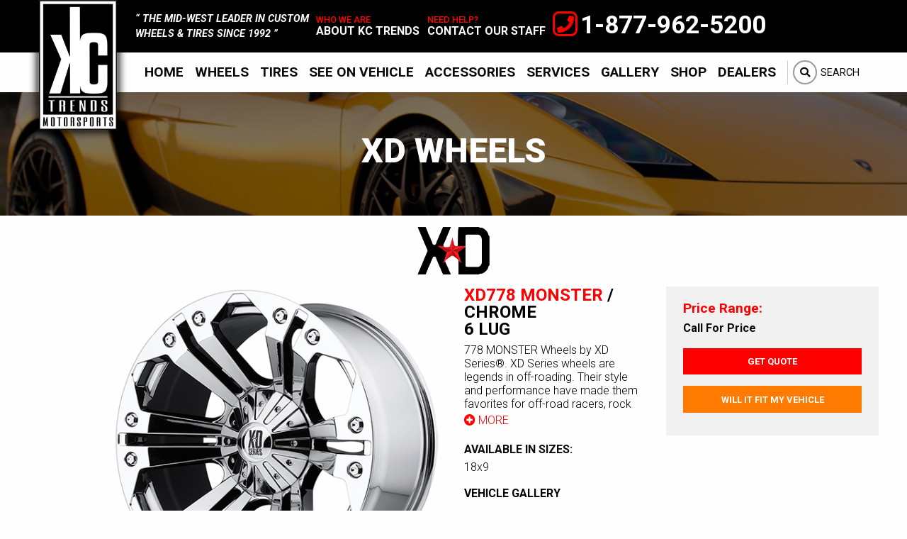

--- FILE ---
content_type: text/html;charset=UTF-8
request_url: https://kctrends.com/wheel/2065/xd-wheels-xd778-monster/js/library/login.js?_=1769504712409
body_size: 9030
content:

<!doctype html>
<html class="no-js" lang="en">
<head>
<meta charset="utf-8" />
<meta http-equiv="x-ua-compatible" content="ie=edge">
<meta name="viewport" content="width=device-width, initial-scale=1">
<title>XD Wheels XD778 Monster Wheels & XD778 Monster Rims On Sale</title>
<meta name="description" content="KC Trends are Wheel and Tire Experts, trained to provide friendly, accurate fitment and performance. We have carry top wheel brands like AG Luxury, Black Rhino, Forgiato, Fuel Offroad, Gianelle, Giovanna, Mandrus, Savini TSW, Vossen, XD Series, XO Luxury and much more! Request a quote via our website or place your order by telephone." />
<meta name="keywords" content="wheels rims tires" />
<meta name="google-site-verification" content="K1-PRgGyamB2hQJvkHCAEIGLE7HX34IQZG6sGQ41X50" />
<!-- JSON-LD markup generated by Google Structured Data Markup Helper. -->
<script type="application/ld+json">
{
"@context": "http://schema.org",
"@type": "LocalBusiness",
"name": "KC Trends",
"image": "https://www.kctrends.com/img/logo.png",
"telephone": "1-913-962-5200",
"email": "kctrends@gmail.com",
"address": {
"@type": "PostalAddress",
"streetAddress": "13300 Grand View",
"addressLocality": "Overland Park",
"addressRegion": "KS",
"addressCountry": "US",
"postalCode": "66213"
},
"openingHoursSpecification": {
"@type": "OpeningHoursSpecification",
"dayOfWeek": {
"@type": "DayOfWeek",
"name": "Mon-Fri 930am-6pm PST Sat: 930am-2pm PST Sun: Closed"
}
},
"url": "https://kctrends.com/"
}
</script>
<meta property="og:url" content="//www.kctrends.com/wheel/2065/xd778%2Dmonster/" />
<meta property="og:type" content="website" />
<meta property="og:title" content="XD Wheels XD778 Monster Wheels & XD778 Monster Rims On Sale" />
<meta property="og:description" content="KC Trends are Wheel and Tire Experts, trained to provide friendly, accurate fitment and performance. We have carry top wheel brands like AG Luxury, Black Rhino, Forgiato, Fuel Offroad, Gianelle, Giovanna, Mandrus, Savini TSW, Vossen, XD Series, XO Luxury and much more! Request a quote via our website or place your order by telephone." />
<meta property="og:image" content="//images.iconfigurators.app/images/wheels/xlarge/XD_Series_778_Chrome_1000-Cloned412017039352.jpg" />
<meta property="og:site_name" content="KC Trends" />
<meta name="google-site-verification" content="K1-PRgGyamB2hQJvkHCAEIGLE7HX34IQZG6sGQ41X50" />
<link rel="icon" type="image/png" href="/favicon.ico">
<link href="https://fonts.googleapis.com/css?family=Roboto:400,100,100italic,300,300italic,400italic,500,500italic,700,700italic,900,900italic" rel="stylesheet">
<link href="https://fonts.googleapis.com/css?family=Open+Sans:400,700" rel="stylesheet">
<link rel="stylesheet" href="//maxcdn.bootstrapcdn.com/font-awesome/4.7.0/css/font-awesome.min.css">
<link rel="stylesheet" href="/css/foundation.min.css" />
<link rel="stylesheet" href="/css/motion-ui.css">
<link rel="stylesheet" href="/js/vendor/slick/slick.css"/>
<link rel="stylesheet" href="/css/magnific-popup.css">
<link rel="stylesheet" href="/css/style.css">
<link rel="stylesheet" href="https://use.fontawesome.com/releases/v5.13.0/css/all.css">
<link rel="stylesheet" href="/inventory/css/inventory.css">
<link rel="stylesheet" href="/css/inventory.css">
<link rel="stylesheet" href="/inventory/snipcart/snipcart.css">
<script src="/js/vendor/modernizr.js"></script>
<script src='https://www.google.com/recaptcha/api.js'></script>
<script src="https://cdn.jsdelivr.net/npm/vue/dist/vue.js"></script>
<script src="https://ajax.googleapis.com/ajax/libs/jquery/2.2.0/jquery.min.js"></script>
<script src="/js/fgVehicleSelect.umd.min.js"></script>
<!-- Icon analytics 07/21/2022 -->
<!-- Pixel Code for analytics -->
<script defer src="https://analytics.iconfigurators.app/pixel/39Z4QSlirwMZACLm"></script>
<!-- END Pixel Code -->
</head>
<body>
<script>
window.SnipcartSettings = {
publicApiKey: "ZWE0MjA0NzgtMmQ1OS00NmM1LTlmNWItZDRhODk5NmZkYjNiNjM4MjQxOTUwMTc0NDA5MzY0",
loadStrategy: "on-user-interaction",
templatesUrl: "/snipcart-templates.html",
};
(function(){var c,d;(d=(c=window.SnipcartSettings).version)!=null||(c.version="3.0");var s,S;(S=(s=window.SnipcartSettings).timeoutDuration)!=null||(s.timeoutDuration=2750);var l,p;(p=(l=window.SnipcartSettings).domain)!=null||(l.domain="cdn.snipcart.com");var w,u;(u=(w=window.SnipcartSettings).protocol)!=null||(w.protocol="https");var m,g;(g=(m=window.SnipcartSettings).loadCSS)!=null||(m.loadCSS=!0);var y=window.SnipcartSettings.version.includes("v3.0.0-ci")||window.SnipcartSettings.version!="3.0"&&window.SnipcartSettings.version.localeCompare("3.4.0",void 0,{numeric:!0,sensitivity:"base"})===-1,f=["focus","mouseover","touchmove","scroll","keydown"];window.LoadSnipcart=o;document.readyState==="loading"?document.addEventListener("DOMContentLoaded",r):r();function r(){window.SnipcartSettings.loadStrategy?window.SnipcartSettings.loadStrategy==="on-user-interaction"&&(f.forEach(function(t){return document.addEventListener(t,o)}),setTimeout(o,window.SnipcartSettings.timeoutDuration)):o()}var a=!1;function o(){if(a)return;a=!0;let t=document.getElementsByTagName("head")[0],n=document.querySelector("#snipcart"),i=document.querySelector('src[src^="'.concat(window.SnipcartSettings.protocol,"://").concat(window.SnipcartSettings.domain,'"][src$="snipcart.js"]')),e=document.querySelector('link[href^="'.concat(window.SnipcartSettings.protocol,"://").concat(window.SnipcartSettings.domain,'"][href$="snipcart.css"]'));n||(n=document.createElement("div"),n.id="snipcart",n.setAttribute("hidden","true"),document.body.appendChild(n)),h(n),i||(i=document.createElement("script"),i.src="".concat(window.SnipcartSettings.protocol,"://").concat(window.SnipcartSettings.domain,"/themes/v").concat(window.SnipcartSettings.version,"/default/snipcart.js"),i.async=!0,t.appendChild(i)),!e&&window.SnipcartSettings.loadCSS&&(e=document.createElement("link"),e.rel="stylesheet",e.type="text/css",e.href="".concat(window.SnipcartSettings.protocol,"://").concat(window.SnipcartSettings.domain,"/themes/v").concat(window.SnipcartSettings.version,"/default/snipcart.css"),t.prepend(e)),f.forEach(function(v){return document.removeEventListener(v,o)})}function h(t){!y||(t.dataset.apiKey=window.SnipcartSettings.publicApiKey,window.SnipcartSettings.addProductBehavior&&(t.dataset.configAddProductBehavior=window.SnipcartSettings.addProductBehavior),window.SnipcartSettings.modalStyle&&(t.dataset.configModalStyle=window.SnipcartSettings.modalStyle),window.SnipcartSettings.currency&&(t.dataset.currency=window.SnipcartSettings.currency),window.SnipcartSettings.templatesUrl&&(t.dataset.templatesUrl=window.SnipcartSettings.templatesUrl))}})();
</script>
<script>
var icmVehicleSession = {"submodel":"","model":"","year":"","make":"","size":"","drivebody":""}
</script>
<header class="header header">
<div class="top-bar t-uppercase header__top header__top">
<div class="row small-collapse">
<div class="small-3 large-2 column logo logo--padding">
<a href="/" class="logo__link">
<img data-interChange="[/img/logo-sm.png, small], [/img/logo.png, large]" alt="KC Trends Logo Black">
</a>
</div>
<div class="small-9 large-push-6 large-4 column header-top-container">
<div class="header-top-left">
<div class="phone-number">
<div class="phone-number__icon">
<i class="fa fa-phone show-for-medium-up"></i>
</div>
<span class="phone-number__text">
1-877-962-5200
</span>
</div>
<q class="hide-for-large header-statement">
the mid-west leader in custom <br class="show-for-medium-up"/>
wheels & tires since 1992
</q>
</div>
<div class="nav-btn">
<div class="title-bar text-uppercase black white-bg" data-responsive-toggle="main-menu" data-hide-for="large" style="display:none;">
<button class="expanded text-uppercase" type="button" data-toggle>
<i class="fa fa-bars" aria-hidden="true"></i>
</button>
</div>
</div>
</div>
<div class="small-12 large-pull-4 large-6 column end padded center-container show-for-large">
<div class="center-container__block">
<q class="header-statement">
the mid-west leader in custom <br class="show-for-medium-up"/>
wheels & tires since 1992
</q>
</div>
<div class="center-container__block">
<h2 class="red center-container__header"> who we are </h2>
<a href="/p/1/about" class="center-container__link"> about kc trends </a>
</div>
<div class="center-container__block">
<h2 class="red center-container__header"> need help? </h2>
<a href="/contact" class="center-container__link"> contact our staff </a>
</div>
</div>
</div>
</div>
<nav id="main-menu"class="main-menu t-uppercase header__bot">
<div class="row medium-expanded">
<div class="small-12 column nav nav--padding">
<ul class="vertical large-horizontal menu" data-responsive-menu="drilldown large-dropdown">
<li><a href="/"> Home </a></li>
<li><a href="/wheel-brands/"> Wheels </a></li>
<li><a href="/tire-brands/"> Tires </a></li>
<li><a href="/iconfigurator/"> See On Vehicle </a></li>
<li><a href="/accessory-brands/"> Accessories </a></li>
<li><a href="/p/2/services/"> Services </a></li>
<li><a href="/gallery/"> Gallery </a></li>
<li><a href="https://kc-trends.myshopify.com/" target="_blank" rel="noopener"> Shop </a></li>
<li>
<a href="/dealers/sign-up/"> Dealers </a>
<ul>
<li><a href="/inventory/"> Inventory </a></li>
<li><a href="/dealers/sign-up/"> Become a Dealer </a></li>
</ul>
</li>
<li class="show-for-small-only"><a href="/p/1/about/"> About </a></li>
<li class="show-for-small-only"><a href="/contact/"> Contact </a></li>
<li class="search-item nav--gray">
<a href="javascript:void(0)" class="search-link js-show-search">
<div class="center-icon">
<i class="fa fa-search center-icon__icon"></i>
</div>
<span class="search-item__text">Search</span>
</a>
<div class="search-form">
<form action="/search/" id="search-form">
<div class="row collapse">
<div class="small-4 large-3 columns">
<select name="type" class="search-form__select">
<option value="wheels" selected>Wheels</option>
<option value="tires">Tires</option>
</select>
</div>
<div class="small-5 large-6 columns">
<input type="text" name="search" class="search-form__input" placeholder="Search.." value="">
</div>
<div class="small-3 large-3 columns">
<input type="submit" value="search" class="button expanded js-search-btn search-form__btn">
</div>
</div>
</form>
</div>
</li>
</ul>
</div>
</div>
</nav>
</header>
<div id="content" class="int site-content">
<div id="wheel" class="detail">
<div class="wheel-banner parallax hide-for-small-only">
<div
class="img"
style="background-image: url(/img/banner/wheels.jpg)"
></div>
<h1 class="white wheel-header h3 text-uppercase hide-for-small-only">
<span id="finish">XD Wheels</span>
</h1>
</div>
<div class="text-center">
<img src="//images.iconfigurators.app/images/brands/XD-Series-logo-120_9433.png" alt="XD Wheels XD778 Monster" />
<span class="show-for-sr">XD Wheels</span>
</div>
<div id="detail-top" class="row">
<div class="medium-6 column">
<div class="row images">
<div class="medium-10 medium-push-2 columns">
<div class="main-image text-center">
<div>
<a href="//images.iconfigurators.app/images/wheels/xlarge/XD_Series_778_Chrome_1000-Cloned412017039352.jpg">
<img src="//images.iconfigurators.app/images/wheels/large/XD_Series_778_Chrome_5001.png" alt="XD Wheels XD778 Monster" />
</a>
</div>
</div>
</div>
<div class="small-12 medium-2 medium-pull-10 column">
<div class="details-media">
</div>
</div>
</div>
<div class="row">
<div class=" small-12 medium-10 medium-push-2 column" >
<ul class="accordion" data-accordion data-multi-expand="true" data-allow-all-closed="true" role="tablist">
<li class="accordion-item">
<a href="##wheel-finishes" role="tab" class="accordion-title text-uppercase finish-header" id="description-heading" aria-controls="wheel-finishes">Finishes</a>
<div id="wheel-finishes" class="accordion-content" role="tabpanel" data-tab-content aria-labelledby="description-heading">
<div class="row text-center short padded">
<div class="medium-10 medium-offset-2 medium-centered columns">
<div class="detail-thumb row small-up-2 medium-up-3">
<div class="column">
<a href="/wheel/2065/xd%2Dwheels%2Dxd778%2Dmonster/?finishID=1&lugs=4"
data-id="6816"
data-finish="Chrome"
data-lugs="4"
>
<img src="//images.iconfigurators.app/images/wheels/thumb/XD_Series_778_Chrome_100121-Cloned-412017040741-Cloned-412495668519.png" alt="XD778 Monster Chrome" />
<p><span class="finish-name">Chrome</span></p>
<p><strong class="lugs">4 Lug</strong></p>
</a>
</div>
<div class="column">
<a href="/wheel/2065/xd%2Dwheels%2Dxd778%2Dmonster/?finishID=1&lugs=5"
data-id="5865"
data-finish="Chrome"
data-lugs="5"
>
<img src="//images.iconfigurators.app/images/wheels/thumb/XD_Series_778_Chrome_100121-Cloned-412017040741.png" alt="XD778 Monster Chrome" />
<p><span class="finish-name">Chrome</span></p>
<p><strong class="lugs">5 Lug</strong></p>
</a>
</div>
<div class="column">
<a href="/wheel/2065/xd%2Dwheels%2Dxd778%2Dmonster/?finishID=1&lugs=6"
data-id="5863"
data-finish="Chrome"
data-lugs="6"
>
<img src="//images.iconfigurators.app/images/wheels/thumb/XD_Series_778_Chrome_100121-Cloned-412017039352.png" alt="XD778 Monster Chrome" />
<p><span class="finish-name">Chrome</span></p>
<p><strong class="lugs">6 Lug</strong></p>
</a>
</div>
<div class="column">
<a href="/wheel/2065/xd%2Dwheels%2Dxd778%2Dmonster/?finishID=1&lugs=8"
data-id="4510"
data-finish="Chrome"
data-lugs="8"
>
<img src="//images.iconfigurators.app/images/wheels/thumb/XD_Series_778_Chrome_100121.png" alt="XD778 Monster Chrome" />
<p><span class="finish-name">Chrome</span></p>
<p><strong class="lugs">8 Lug</strong></p>
</a>
</div>
<div class="column">
<a href="/wheel/2065/xd%2Dwheels%2Dxd778%2Dmonster/?finishID=12&lugs=5"
data-id="5866"
data-finish="Matte Black"
data-lugs="5"
>
<img src="//images.iconfigurators.app/images/wheels/thumb/XD_Series_778_MatteBlack_1002-Cloned-412017041204.png" alt="XD778 Monster Matte Black" />
<p><span class="finish-name">Matte Black</span></p>
<p><strong class="lugs">5 Lug</strong></p>
</a>
</div>
<div class="column">
<a href="/wheel/2065/xd%2Dwheels%2Dxd778%2Dmonster/?finishID=12&lugs=6"
data-id="5864"
data-finish="Matte Black"
data-lugs="6"
>
<img src="//images.iconfigurators.app/images/wheels/thumb/XD_Series_778_MatteBlack_1002-Cloned-412017039815.png" alt="XD778 Monster Matte Black" />
<p><span class="finish-name">Matte Black</span></p>
<p><strong class="lugs">6 Lug</strong></p>
</a>
</div>
<div class="column">
<a href="/wheel/2065/xd%2Dwheels%2Dxd778%2Dmonster/?finishID=12&lugs=7"
data-id="33150"
data-finish="Matte Black"
data-lugs="7"
>
<img src="//images.iconfigurators.app/images/wheels/thumb/XD_Series_778_MatteBlack_1002-Cloned-412017041204-Cloned-42629566686805556.png" alt="XD778 Monster Matte Black" />
<p><span class="finish-name">Matte Black</span></p>
<p><strong class="lugs">7 Lug</strong></p>
</a>
</div>
<div class="column">
<a href="/wheel/2065/xd%2Dwheels%2Dxd778%2Dmonster/?finishID=12&lugs=8"
data-id="4511"
data-finish="Matte Black"
data-lugs="8"
>
<img src="//images.iconfigurators.app/images/wheels/thumb/XD_Series_778_MatteBlack_1002.png" alt="XD778 Monster Matte Black" />
<p><span class="finish-name">Matte Black</span></p>
<p><strong class="lugs">8 Lug</strong></p>
</a>
</div>
</div>
</div>
</div>
</div>
</li>
</ul>
</div>
</div>
</div>
<div class="medium-6 columns">
<div class="row">
<div class="small-12 medium-6 column" id="detailsRow">
<div class="wheel-info">
<h2 class="white wheel-info__header heading text-uppercase">
<span class="primary">XD778 Monster </span>
<span class="wheel-info--blk">/ Chrome</span> <br/>
<span class="wheel-info--blk"> 6 Lug</span> <br/>
</h2>
</div>
<ul class="accordion" data-accordion data-multi-expand="true" data-allow-all-closed="true" role="tablist">
<li class="accordion-item">
<a href="##description" role="tab" class="show-for-small-only accordion-title" id="description-heading" aria-controls="description">DETAILS</a>
<div id="description" class="accordion-content" role="tabpanel" data-tab-content aria-labelledby="description-heading">
<p class="product-paragraph info--limit">778 MONSTER Wheels by XD Series®. XD Series wheels are legends in off-roading. Their style and performance have made them favorites for off-road racers, rock crawlers and mudders alike. The designs are race-proven and feature an unmatched combination of light weight and durability. </p>
<button class="text-uppercase primary hidden info-show">
<i class="fa fa-plus-circle"></i> More
</button>
<button class="text-uppercase primary hidden info-hide">
<i class="fa fa-minus-circle"></i> Less
</button>
<p class="wheel-paragraph wheel-sizes">
<span class="wheel-sizes text-uppercase">
Available in Sizes:
</span>
<br/>
18x9
</p>
</div>
</li>
</ul>
</div>
<div class="wheel-details small-12 medium-6 column">
<p class="wheel-paragraph">
<span class="primary"> Price Range: </span> <br/>
Call For Price <br/>
</p>
<ul class="stack button-group cta-buttons">
<li>
<button class="open-detail-quote-popup open-quote-popup small button button_quote cta-buttons__btn cta-buttons__btn--space" >
Get Quote
</button>
</li>
<li>
<button id="fitmentCheck" class="js-fitmentCheck small button button--orange cta-buttons__btn cta-buttons__btn--space">
Will It Fit My Vehicle
</button>
</li>
</ul>
<div id="cart-popup" class="mfp-hide white-popup">
<h4 class="text-center text-uppercase cart-header"> Add To Cart </h4>
<form action="https://shop.kctrends.com/api.cart.hlsm" method="post" id="cart-wheelForm" data-abide>
<div class="row">
<div class="small-12 columns">
<h4 class="productName"> XD778 Monster Chrome </h4>
</div>
<div class="small-12 columns">
<input type="hidden" name="hlsm_desc_1" placeholder="Wheel Info" class="wheelInfo frontDesc" value=" XD778 Monster Chrome "/>
</div>
<div class="small-12 columns">
<input type="hidden" name="hlsm_desc_2" placeholder="Wheel Info" class="rearDesc" value=" XD778 Monster Chrome "/>
</div>
<div class="small-12 columns">
</div>
<div class="small-12 columns">
</div>
<input type="hidden" name="qty_1" placeholder="Quantity" value="2" class="qty_1 frontQty" hidden />
<input type="hidden" name="qty_2" placeholder="Quantity2" value="2" class="qty_2 rearQty" hidden />
<input type="hidden" name="make_1" placeholder="make_1" class="frontMake" value=" XD Wheels " hidden />
<input type="hidden" name="make_2" placeholder="make_2" class="rearMake" value=" XD Wheels " hidden />
<input type="hidden" name="hlsm_price_1" value="Call for Price" class="price_1 frontPrice" />
<input type="hidden" name="hlsm_price_2" value="Call for Price" class="price_2 rearPrice" />
<input type="hidden" name="express" placeholder="make" value="Yes" hidden />
</div>
<div class="row">
<div class="small-12 columns">
<input type="submit" name="submit" value="Add To Cart" tabindex="0" class="button large expanded accessory-open">
<input type="submit" id="form-submit" style="display: none;">
<input type="hidden" class="wheelFlag" name="check" value="" disabled/>
</div>
</div>
</form>
</div>
<div id="package-popup" class="mfp-hide white-popup packaging">
<div class="packageContent"></div>
</div>
<div id="app-guide-fitment-check-popup"
class="white-popup mfp-hide"
data-wheelimageid="5863"
data-wheelid="2065"
data-finishid="1" >
<h4 class="text-center text-uppercase"> Check Fitment </h4>
<div id="vehicle-fitment-check">
<script src="/js/fgVehicleSelectHelpers.js"></script>
<script>
fgVehicleSelect.main({
configuratorId: 25364,
selectionCallback: icmSetSessionOnSelect('fitmentCheck'),
el: '#vehicle-fitment-check',
initSelection: icmInitSelection()
});
</script>
</div>
<div class="expanded button-group">
<button class="button expanded resultsBtn" id="fitmentSubmit">See Results</button>
<button id="fitmentClear2" class="button small no-margin fitmentClear2">Clear</button>
</div>
</div>
<div id="detail-quote-popup" class="white-popup mfp-hide">
<h4 class="text-center text-uppercase">
Request a Quote
</h4>
<form action="/ajax/connector.cfc?method=rfqSubmit" method="post" id="contact-form" data-abide>
<input class="ohnohoney" type="text" name="name" />
<input class="ohnohoney" type="email" name="email" />
<input class="ohnohoney" type="tel" name="phone" />
<input class="ohnohoney" type="text" name="zip" />
<input class="ohnohoney" type="text" name="wheel" />
<input class="ohnohoney" type="text" name="vehicle" />
<input class="ohnohoney" type="text" name="suspension" />
<input class="ohnohoney" type="text" name="comments" />
<div class="row">
<div class="small-12 columns">
<label for="nameFJDKSLO" class="show-for-sr">Name*</label>
<input type="text" name="nameFJDKSLO" id="name" placeholder="Name*" required="required" />
</div>
<div class="small-12 columns">
<label for="emailOIJALQ" class="show-for-sr">Email*</label>
<input type="email" name="emailOIJALQ" id="email" placeholder="Email*" required="required"/>
</div>
<div class="small-12 columns">
<label for="phoneZXCVGH" class="show-for-sr">Your Phone Number*</label>
<input type="tel" name="phoneZXCVGH" id="phone" placeholder="Your Phone Number*" required="required" />
</div>
<div class="small-12 columns">
<label for="zipUVQQADAS" class="show-for-sr"></label>
<input type="text" name="zipUVQQADAS" placeholder="Zip Code*" required="required" >
</div>
<div class="small-12 columns">
<label for="wheelIOUHILL" class="show-for-sr">Product Info</label>
<input type="text" name="wheelIOUHILL" placeholder="Wheel Info" value="XD Wheels XD778 Monster Chrome" />
</div>
<div class="small-12 columns">
<label for="vehicleVIUDNBB" class="show-for-sr">Vehicle Info</label>
<input type="text" name="vehicleVIUDNBB" placeholder="Vehicle Year, Make, Model" value="
">
</div>
<div class="small-12 columns">
<label for="tireSize" class="show-for-sr"></label>
<input type="text" name="tireSize" placeholder="Tire Size" value="">
</div>
<div class="small-12 columns">
<label for="suspensionYHIQUUBAI" class="show-for-sr"></label>
<input type="text" name="suspensionYHIQUUBAI" placeholder="Suspension Modification (describe)">
</div>
<div class="small-12 columns">
<label for="commentsDFGHYSUA" class="show-for-sr"></label>
<textarea name="commentsDFGHYSUA" placeholder="Questions / Comments" class="formComment"></textarea>
</div>
<div class="small-12 columns text-center">
<span id="captchaCheck" class="primary"></span>
<div class="g-recaptcha" data-sitekey="6LfT38YUAAAAAM-RDF-he6JciULZbOZ6tiOtbkeh"></div>
</div>
</div>
<div class="row">
<div class="small-12 columns">
<input type="submit" name="submit" value="SEND" class="button large expanded rfqSubmit">
</div>
</div>
</form>
</div>
<div id="accessory-popup" class="white-popup mfp-hide accessory-popup " data-item="">
<h1 class="accessory-popup__header" > Related Items </h1>
<div class="row medium-collapse accessory-container" >
<div class=" medium-12 column ">
<div class="accessory-popup__item accessory-popup__item--border">
<div class="item item-3" style="display:none;">
<input type="hidden" name="hlsm_desc_x" class="" value="Black Lug Kit"/>
<input type="hidden" name="partnum_x" value="wm-lugkit-b" class="" />
<input type="hidden" name="qty_x" value="1" class="" />
<input type="hidden" name="make_x" value="Accessory" class=""/>
<input type="hidden" name="hlsm_price_x" value="50" class="" />
</div>
<input type="checkbox"
data-id="4070"
data-type-id="2"
data-item="item-3"
data-part="wm-lugkit-b"
data-price="50"
data-desc="Black Lug Kit"
class="input accessoryCheck"
autocomplete="off"
>
<img src="//images.iconfigurators.app/images/accessories/thumb/lug-kit-black-1001.jpg"
alt="Black Lug Kit"
class="img"
/>
<strong class="title"> Black Lug Kit - $50 </strong>
</div>
<div class="accessory-popup__item accessory-popup__item--border">
<div class="item item-4" style="display:none;">
<input type="hidden" name="hlsm_desc_x" class="" value="Chrome Lug Kit"/>
<input type="hidden" name="partnum_x" value="wm-lugkit-c" class="" />
<input type="hidden" name="qty_x" value="1" class="" />
<input type="hidden" name="make_x" value="Accessory" class=""/>
<input type="hidden" name="hlsm_price_x" value="50" class="" />
</div>
<input type="checkbox"
data-id="4071"
data-type-id="2"
data-item="item-4"
data-part="wm-lugkit-c"
data-price="50"
data-desc="Chrome Lug Kit"
class="input accessoryCheck"
autocomplete="off"
>
<img src="//images.iconfigurators.app/images/accessories/thumb/lug-kit-chrome-1001.jpg"
alt="Chrome Lug Kit"
class="img"
/>
<strong class="title"> Chrome Lug Kit - $50 </strong>
</div>
<div class="accessory-popup__item accessory-popup__item--border">
<div class="item item-5" style="display:none;">
<input type="hidden" name="hlsm_desc_x" class="" value="4pk TPMS Sensors"/>
<input type="hidden" name="partnum_x" value="wm-tpms" class="" />
<input type="hidden" name="qty_x" value="1" class="" />
<input type="hidden" name="make_x" value="Accessory" class=""/>
<input type="hidden" name="hlsm_price_x" value="256" class="" />
</div>
<input type="checkbox"
data-id="5966"
data-type-id="2"
data-item="item-5"
data-part="wm-tpms"
data-price="256"
data-desc="4pk TPMS Sensors"
class="input accessoryCheck"
autocomplete="off"
>
<img src="//images.iconfigurators.app/images/accessories/thumb/tpms-sensor1.jpg"
alt="4pk TPMS Sensors"
class="img"
/>
<strong class="title"> 4pk TPMS Sensors - $256 </strong>
</div>
</div>
</div>
<label for="form-submit" class="button medium wheelUpdate packageUpdate" tabindex="0"> Add to Cart </label> <br/>
<label for="form-submit" class="accessory-popup__link wheelUpdate packageUpdate" tabindex="0"> No Thanks </label>
</div>
<div id="fitmentCheckResults" class="white-popup mfp-hide"></div>
</div>
</div>
<div class="row">
</div>
<div class="wheel-gallery">
<h2 class="wheel-gallery__header">Vehicle Gallery</h2>
<ul class="wheel-galleryList">
<li class="wheel-galleryList__item">
<a href="#" class="galleryView-open"
data-car="Chevrolet Silverado 1500"
data-wheelimage="//images.iconfigurators.app/images/gallery/KC_Trends_Chevrolet_Silverado_4-door_2015_XD_Monster-2_Matte-Black_1_15813157_LG.jpg"
data-wsize="20x10.0"
data-wheel="XD Series by KMC XD778 Monster"
data-finish="Matte Black"
data-tester="20x10.0"
data-tire=""
data-tsize=""
data-suspension='Rough Country lift kit' style="display:inline-block">
<div class="wheel-galleryImage" style="background-image: url('//images.iconfigurators.app/images/gallery/KC_Trends_Chevrolet_Silverado_4-door_2015_XD_Monster-2_Matte-Black_1_15813157_.jpg');" alt="Chevrolet Silverado 1500 with XD Wheels XD778 Monster"></div>
<span class="black-font wheel-galleryTxt"> Chevrolet Silverado 1500 </span>
</a>
</li>
<li class="wheel-galleryList__item">
<a href="#" class="galleryView-open"
data-car="Ford F-150"
data-wheelimage="//images.iconfigurators.app/images/gallery/KC_Trends_Ford_F-150_4-door_2014_XD_Brigade_Black-Machined_1_15813157_LG.jpg"
data-wsize="22x10.0"
data-wheel="XD Series by KMC XD778 Monster"
data-finish="Matte Black"
data-tester="22x10.0"
data-tire=""
data-tsize=""
data-suspension='RCX 6 Inch Suspension' style="display:inline-block">
<div class="wheel-galleryImage" style="background-image: url('//images.iconfigurators.app/images/gallery/KC_Trends_Ford_F-150_4-door_2014_XD_Brigade_Black-Machined_1_15813157_.jpg');" alt="Ford F-150 with XD Wheels XD778 Monster"></div>
<span class="black-font wheel-galleryTxt"> Ford F-150 </span>
</a>
</li>
</ul>
<button class="text-uppercase primary hidden wg-Show"><i class="fa fa-plus-circle"></i> More </button>
<button class="text-uppercase primary hidden wg-Hide"><i class="fa fa-minus-circle"></i> Less </button>
</div>
<div id="galleryView-popup" class="mfp-hide gallery-popup">
<button class="mfp-close">&#215;</button><br/>
<img class="popup-wheelimage" src="" /><br />
<div class="galleryView-info text-uppercase">
<span class="popup-car"></span>
<span class="popup-wheel"></span>
<span class="popup-finish"></span>
<span class="popup-wsize"></span>
<span class="popup-tire"></span>
<span class="popup-tsize"></span>
<span class="popup-suspension"></span>
</div>
</div>
</div>
</div>
<div class="padded row">
<div class="small-12 columns text-center">
<script type="text/javascript" src="//s7.addthis.com/js/300/addthis_widget.js#pubid=ra-4e6f890226b6a225" async="async"></script>
<div class="addthis_sharing_toolbox"></div>
</div>
</div>
</div>
<footer class="footer">
<div class="row footer-top footer-top--padding">
<div class="small-12 medium-3 column t-center--sm">
<img src="/img/logo-footer.png" alt="KC Trends footer logo" />
<p class="footer__about">
KC Trends loves Kansas City and our Midwest roots.
We've always been right on the cutting edge as to
the latest trends in automotive technology.
</p>
<ul class="footer-social js-footer-social footer__list">
<li><a href="https://www.facebook.com/kctrends/"><i class="fab fa-facebook"></i></a></li>
<li><a href="https://www.instagram.com/kctrends/"><i class="fab fa-instagram"></i></a></li>
<li><a href="https://twitter.com/KCTrends"><i class="fab fa-twitter"></i></a></li>
<li><a href="https://www.youtube.com/user/KCTrends1 "><i class="fab fa-youtube"></i></a></li>
</ul>
</div>
<div class="small-12 medium-6 column footer--margin store-info">
<div class="row medium-collapse">
<div class="small-6 column store-info__left">
<h2 class="footer__header"> location </h2>
<div class="info-item">
<i class="fa fa-map-marker store-info__icon"></i>
<address class="store-info__address">
KC TRENDS <br/>
13300 Grand View <br/>
Overland Park, KS 66213
</address>
</div>
<div class="info-item">
<i class="fa fa-phone store-info__icon"></i>
<p class="info-item__text">
1-877-962-5200 <br/>
Local 1-913-962-5200
</p>
</div>
</div>
<div class="small-6 column store-info__right">
<h2 class="footer__header">hours</h2>
<div class="info-item">
<i class="fa fa-clock-o store-info__icon"></i>
<p class="info-item__text">
Mon - Fri: 9:30am - 6pm <br/>
Sat. 9:30am - 2pm <br/>
Sunday CLOSED
</p>
</div>
</div>
</div>
</div>
<div class="small-12 medium-3 column footer--margin support-links">
<ul class="support-list footer__list">
<h2 class="footer__header footer__header--spacing footer__header--border">support links</h2>
<li><a href="/p/1/about"> our company </a></li>
<li><a href="/p/2/services"> services </a></li>
<li><a href="/p/4/payment-options "> payment options </a></li>
<li><a href="/p/3/shipping-&amp;-returns"> shipping &amp; returns </a></li>
<li><a href="/contact/"> contact us </a></li>
</ul>
</div>
</div>
<div class="row expanded text-uppercase footer-bottom">
<div class="column medium-12">
<span class="footer-bottom__copy">
&copy; 2026 KC Trends. ALL RIGHTS RESERVED.
</span>
</div>
</div>
</footer>
<script>window.jQuery || document.write('<script src="/js/vendor/jquery.js"><\/script>')</script>
<script src="/js/foundation.min.js"></script>
<script src="/js/vendor/what-input.min.js"></script>
<script src="/js/vendor/motion-ui.js"></script>
<script>$(document).foundation();</script>
<script src="/js/vendor/slick/slick.min.js"></script>
<script src="/js/vendor/jquery.magnific-popup.min.js"></script>
<script src="/js/jquery.appguide2.js"></script>
<div id="fitment-popup" class="white-popup mfp-hide">
<h4 class="text-center">Fitment Lookup</h4>
<div id="wheel-vehicle-select-popup">
<script src="/js/fgVehicleSelectHelpers.js"></script>
<script>
fgVehicleSelect.main({
configuratorId: 25364,
selectionCallback: icmSetSessionOnSelect('wheels'),
el: '#wheel-vehicle-select-popup',
initSelection: icmInitSelection()
});
</script>
</div>
<div class="expanded button-group">
<button id="fitmentSubmit" class="fitmentSubmit button small no-margin">See Results</button>
<button id="fitmentClear" class="fitmentClear2 button small secondary no-margin">Clear</button>
</div>
</div>
<div id="modal-360" class="white-popup mfp-hide">
<div id="main360">
</div>
</div>
<link type="text/css" rel="stylesheet" href="//iconfigurators.app/files/wheelpros/css/360rotator.css"/>
<script type="text/javascript" src="//iconfigurators.app/files/wheelpros/360_test/imagerotator/html/js/imagerotator.js"></script>
<script language="javascript" type="text/javascript">
$(function(){
var loader360 = {
init: function(){
this.cacheDOM();
this.bindEvents();
},
cacheDOM: function(){
this.$modal360 = $('#modal-360');
this.$main360 = this.$modal360.find('#main360');
this.$inti360 = $('#init-360')
},
bindEvents: function(){
this.$inti360.click(this.openPopup);
},
openPopup: function(){
var self = loader360;
var data = $(this).data();
$.magnificPopup.open({
items: {
src: '#modal-360',
type: 'inline'
},
callbacks: {
open: function(){
self.init360(data);
}
}
})
},
init360: function(data){
var self = loader360;
// Resize and reset
self.$main360
.height( $('#main360').width()*0.9 )
.html('');
// Load 360
var viewer = WR360.ImageRotator.Create("main360");
viewer.settings.zIndexLayersOn = false;
viewer.licenseFileURL = "/license.txt";
viewer.settings.rootPath = "//images.iconfigurators.app/images/360/";
viewer.settings.configFileURL = "/imglist.cfm?id="+data.id+"&spin="+data.spin;
viewer.settings.graphicsPath = "//iconfigurators.app/files/wheelpros/360/basic";
viewer.settings.zIndexLayersOn = false;
viewer.runImageRotator();
}
}
loader360.init();
});
</script>
<script src="/js/main2023.js"></script>
<script src="/inventory/js/main.js"></script>
<script>
(function(b,o,i,l,e,r){b.GoogleAnalyticsObject=l;b[l]||(b[l]=
function(){(b[l].q=b[l].q||[]).push(arguments)});b[l].l=+new Date;
e=o.createElement(i);r=o.getElementsByTagName(i)[0];
e.src='https://www.google-analytics.com/analytics.js';
r.parentNode.insertBefore(e,r)}(window,document,'script','ga'));
ga('create','UA-109671154-1','auto');ga('send','pageview');
</script>
</body>
</html>


--- FILE ---
content_type: text/html; charset=utf-8
request_url: https://www.google.com/recaptcha/api2/anchor?ar=1&k=6LfT38YUAAAAAM-RDF-he6JciULZbOZ6tiOtbkeh&co=aHR0cHM6Ly9rY3RyZW5kcy5jb206NDQz&hl=en&v=N67nZn4AqZkNcbeMu4prBgzg&size=normal&anchor-ms=20000&execute-ms=30000&cb=itwkof4t46yv
body_size: 49376
content:
<!DOCTYPE HTML><html dir="ltr" lang="en"><head><meta http-equiv="Content-Type" content="text/html; charset=UTF-8">
<meta http-equiv="X-UA-Compatible" content="IE=edge">
<title>reCAPTCHA</title>
<style type="text/css">
/* cyrillic-ext */
@font-face {
  font-family: 'Roboto';
  font-style: normal;
  font-weight: 400;
  font-stretch: 100%;
  src: url(//fonts.gstatic.com/s/roboto/v48/KFO7CnqEu92Fr1ME7kSn66aGLdTylUAMa3GUBHMdazTgWw.woff2) format('woff2');
  unicode-range: U+0460-052F, U+1C80-1C8A, U+20B4, U+2DE0-2DFF, U+A640-A69F, U+FE2E-FE2F;
}
/* cyrillic */
@font-face {
  font-family: 'Roboto';
  font-style: normal;
  font-weight: 400;
  font-stretch: 100%;
  src: url(//fonts.gstatic.com/s/roboto/v48/KFO7CnqEu92Fr1ME7kSn66aGLdTylUAMa3iUBHMdazTgWw.woff2) format('woff2');
  unicode-range: U+0301, U+0400-045F, U+0490-0491, U+04B0-04B1, U+2116;
}
/* greek-ext */
@font-face {
  font-family: 'Roboto';
  font-style: normal;
  font-weight: 400;
  font-stretch: 100%;
  src: url(//fonts.gstatic.com/s/roboto/v48/KFO7CnqEu92Fr1ME7kSn66aGLdTylUAMa3CUBHMdazTgWw.woff2) format('woff2');
  unicode-range: U+1F00-1FFF;
}
/* greek */
@font-face {
  font-family: 'Roboto';
  font-style: normal;
  font-weight: 400;
  font-stretch: 100%;
  src: url(//fonts.gstatic.com/s/roboto/v48/KFO7CnqEu92Fr1ME7kSn66aGLdTylUAMa3-UBHMdazTgWw.woff2) format('woff2');
  unicode-range: U+0370-0377, U+037A-037F, U+0384-038A, U+038C, U+038E-03A1, U+03A3-03FF;
}
/* math */
@font-face {
  font-family: 'Roboto';
  font-style: normal;
  font-weight: 400;
  font-stretch: 100%;
  src: url(//fonts.gstatic.com/s/roboto/v48/KFO7CnqEu92Fr1ME7kSn66aGLdTylUAMawCUBHMdazTgWw.woff2) format('woff2');
  unicode-range: U+0302-0303, U+0305, U+0307-0308, U+0310, U+0312, U+0315, U+031A, U+0326-0327, U+032C, U+032F-0330, U+0332-0333, U+0338, U+033A, U+0346, U+034D, U+0391-03A1, U+03A3-03A9, U+03B1-03C9, U+03D1, U+03D5-03D6, U+03F0-03F1, U+03F4-03F5, U+2016-2017, U+2034-2038, U+203C, U+2040, U+2043, U+2047, U+2050, U+2057, U+205F, U+2070-2071, U+2074-208E, U+2090-209C, U+20D0-20DC, U+20E1, U+20E5-20EF, U+2100-2112, U+2114-2115, U+2117-2121, U+2123-214F, U+2190, U+2192, U+2194-21AE, U+21B0-21E5, U+21F1-21F2, U+21F4-2211, U+2213-2214, U+2216-22FF, U+2308-230B, U+2310, U+2319, U+231C-2321, U+2336-237A, U+237C, U+2395, U+239B-23B7, U+23D0, U+23DC-23E1, U+2474-2475, U+25AF, U+25B3, U+25B7, U+25BD, U+25C1, U+25CA, U+25CC, U+25FB, U+266D-266F, U+27C0-27FF, U+2900-2AFF, U+2B0E-2B11, U+2B30-2B4C, U+2BFE, U+3030, U+FF5B, U+FF5D, U+1D400-1D7FF, U+1EE00-1EEFF;
}
/* symbols */
@font-face {
  font-family: 'Roboto';
  font-style: normal;
  font-weight: 400;
  font-stretch: 100%;
  src: url(//fonts.gstatic.com/s/roboto/v48/KFO7CnqEu92Fr1ME7kSn66aGLdTylUAMaxKUBHMdazTgWw.woff2) format('woff2');
  unicode-range: U+0001-000C, U+000E-001F, U+007F-009F, U+20DD-20E0, U+20E2-20E4, U+2150-218F, U+2190, U+2192, U+2194-2199, U+21AF, U+21E6-21F0, U+21F3, U+2218-2219, U+2299, U+22C4-22C6, U+2300-243F, U+2440-244A, U+2460-24FF, U+25A0-27BF, U+2800-28FF, U+2921-2922, U+2981, U+29BF, U+29EB, U+2B00-2BFF, U+4DC0-4DFF, U+FFF9-FFFB, U+10140-1018E, U+10190-1019C, U+101A0, U+101D0-101FD, U+102E0-102FB, U+10E60-10E7E, U+1D2C0-1D2D3, U+1D2E0-1D37F, U+1F000-1F0FF, U+1F100-1F1AD, U+1F1E6-1F1FF, U+1F30D-1F30F, U+1F315, U+1F31C, U+1F31E, U+1F320-1F32C, U+1F336, U+1F378, U+1F37D, U+1F382, U+1F393-1F39F, U+1F3A7-1F3A8, U+1F3AC-1F3AF, U+1F3C2, U+1F3C4-1F3C6, U+1F3CA-1F3CE, U+1F3D4-1F3E0, U+1F3ED, U+1F3F1-1F3F3, U+1F3F5-1F3F7, U+1F408, U+1F415, U+1F41F, U+1F426, U+1F43F, U+1F441-1F442, U+1F444, U+1F446-1F449, U+1F44C-1F44E, U+1F453, U+1F46A, U+1F47D, U+1F4A3, U+1F4B0, U+1F4B3, U+1F4B9, U+1F4BB, U+1F4BF, U+1F4C8-1F4CB, U+1F4D6, U+1F4DA, U+1F4DF, U+1F4E3-1F4E6, U+1F4EA-1F4ED, U+1F4F7, U+1F4F9-1F4FB, U+1F4FD-1F4FE, U+1F503, U+1F507-1F50B, U+1F50D, U+1F512-1F513, U+1F53E-1F54A, U+1F54F-1F5FA, U+1F610, U+1F650-1F67F, U+1F687, U+1F68D, U+1F691, U+1F694, U+1F698, U+1F6AD, U+1F6B2, U+1F6B9-1F6BA, U+1F6BC, U+1F6C6-1F6CF, U+1F6D3-1F6D7, U+1F6E0-1F6EA, U+1F6F0-1F6F3, U+1F6F7-1F6FC, U+1F700-1F7FF, U+1F800-1F80B, U+1F810-1F847, U+1F850-1F859, U+1F860-1F887, U+1F890-1F8AD, U+1F8B0-1F8BB, U+1F8C0-1F8C1, U+1F900-1F90B, U+1F93B, U+1F946, U+1F984, U+1F996, U+1F9E9, U+1FA00-1FA6F, U+1FA70-1FA7C, U+1FA80-1FA89, U+1FA8F-1FAC6, U+1FACE-1FADC, U+1FADF-1FAE9, U+1FAF0-1FAF8, U+1FB00-1FBFF;
}
/* vietnamese */
@font-face {
  font-family: 'Roboto';
  font-style: normal;
  font-weight: 400;
  font-stretch: 100%;
  src: url(//fonts.gstatic.com/s/roboto/v48/KFO7CnqEu92Fr1ME7kSn66aGLdTylUAMa3OUBHMdazTgWw.woff2) format('woff2');
  unicode-range: U+0102-0103, U+0110-0111, U+0128-0129, U+0168-0169, U+01A0-01A1, U+01AF-01B0, U+0300-0301, U+0303-0304, U+0308-0309, U+0323, U+0329, U+1EA0-1EF9, U+20AB;
}
/* latin-ext */
@font-face {
  font-family: 'Roboto';
  font-style: normal;
  font-weight: 400;
  font-stretch: 100%;
  src: url(//fonts.gstatic.com/s/roboto/v48/KFO7CnqEu92Fr1ME7kSn66aGLdTylUAMa3KUBHMdazTgWw.woff2) format('woff2');
  unicode-range: U+0100-02BA, U+02BD-02C5, U+02C7-02CC, U+02CE-02D7, U+02DD-02FF, U+0304, U+0308, U+0329, U+1D00-1DBF, U+1E00-1E9F, U+1EF2-1EFF, U+2020, U+20A0-20AB, U+20AD-20C0, U+2113, U+2C60-2C7F, U+A720-A7FF;
}
/* latin */
@font-face {
  font-family: 'Roboto';
  font-style: normal;
  font-weight: 400;
  font-stretch: 100%;
  src: url(//fonts.gstatic.com/s/roboto/v48/KFO7CnqEu92Fr1ME7kSn66aGLdTylUAMa3yUBHMdazQ.woff2) format('woff2');
  unicode-range: U+0000-00FF, U+0131, U+0152-0153, U+02BB-02BC, U+02C6, U+02DA, U+02DC, U+0304, U+0308, U+0329, U+2000-206F, U+20AC, U+2122, U+2191, U+2193, U+2212, U+2215, U+FEFF, U+FFFD;
}
/* cyrillic-ext */
@font-face {
  font-family: 'Roboto';
  font-style: normal;
  font-weight: 500;
  font-stretch: 100%;
  src: url(//fonts.gstatic.com/s/roboto/v48/KFO7CnqEu92Fr1ME7kSn66aGLdTylUAMa3GUBHMdazTgWw.woff2) format('woff2');
  unicode-range: U+0460-052F, U+1C80-1C8A, U+20B4, U+2DE0-2DFF, U+A640-A69F, U+FE2E-FE2F;
}
/* cyrillic */
@font-face {
  font-family: 'Roboto';
  font-style: normal;
  font-weight: 500;
  font-stretch: 100%;
  src: url(//fonts.gstatic.com/s/roboto/v48/KFO7CnqEu92Fr1ME7kSn66aGLdTylUAMa3iUBHMdazTgWw.woff2) format('woff2');
  unicode-range: U+0301, U+0400-045F, U+0490-0491, U+04B0-04B1, U+2116;
}
/* greek-ext */
@font-face {
  font-family: 'Roboto';
  font-style: normal;
  font-weight: 500;
  font-stretch: 100%;
  src: url(//fonts.gstatic.com/s/roboto/v48/KFO7CnqEu92Fr1ME7kSn66aGLdTylUAMa3CUBHMdazTgWw.woff2) format('woff2');
  unicode-range: U+1F00-1FFF;
}
/* greek */
@font-face {
  font-family: 'Roboto';
  font-style: normal;
  font-weight: 500;
  font-stretch: 100%;
  src: url(//fonts.gstatic.com/s/roboto/v48/KFO7CnqEu92Fr1ME7kSn66aGLdTylUAMa3-UBHMdazTgWw.woff2) format('woff2');
  unicode-range: U+0370-0377, U+037A-037F, U+0384-038A, U+038C, U+038E-03A1, U+03A3-03FF;
}
/* math */
@font-face {
  font-family: 'Roboto';
  font-style: normal;
  font-weight: 500;
  font-stretch: 100%;
  src: url(//fonts.gstatic.com/s/roboto/v48/KFO7CnqEu92Fr1ME7kSn66aGLdTylUAMawCUBHMdazTgWw.woff2) format('woff2');
  unicode-range: U+0302-0303, U+0305, U+0307-0308, U+0310, U+0312, U+0315, U+031A, U+0326-0327, U+032C, U+032F-0330, U+0332-0333, U+0338, U+033A, U+0346, U+034D, U+0391-03A1, U+03A3-03A9, U+03B1-03C9, U+03D1, U+03D5-03D6, U+03F0-03F1, U+03F4-03F5, U+2016-2017, U+2034-2038, U+203C, U+2040, U+2043, U+2047, U+2050, U+2057, U+205F, U+2070-2071, U+2074-208E, U+2090-209C, U+20D0-20DC, U+20E1, U+20E5-20EF, U+2100-2112, U+2114-2115, U+2117-2121, U+2123-214F, U+2190, U+2192, U+2194-21AE, U+21B0-21E5, U+21F1-21F2, U+21F4-2211, U+2213-2214, U+2216-22FF, U+2308-230B, U+2310, U+2319, U+231C-2321, U+2336-237A, U+237C, U+2395, U+239B-23B7, U+23D0, U+23DC-23E1, U+2474-2475, U+25AF, U+25B3, U+25B7, U+25BD, U+25C1, U+25CA, U+25CC, U+25FB, U+266D-266F, U+27C0-27FF, U+2900-2AFF, U+2B0E-2B11, U+2B30-2B4C, U+2BFE, U+3030, U+FF5B, U+FF5D, U+1D400-1D7FF, U+1EE00-1EEFF;
}
/* symbols */
@font-face {
  font-family: 'Roboto';
  font-style: normal;
  font-weight: 500;
  font-stretch: 100%;
  src: url(//fonts.gstatic.com/s/roboto/v48/KFO7CnqEu92Fr1ME7kSn66aGLdTylUAMaxKUBHMdazTgWw.woff2) format('woff2');
  unicode-range: U+0001-000C, U+000E-001F, U+007F-009F, U+20DD-20E0, U+20E2-20E4, U+2150-218F, U+2190, U+2192, U+2194-2199, U+21AF, U+21E6-21F0, U+21F3, U+2218-2219, U+2299, U+22C4-22C6, U+2300-243F, U+2440-244A, U+2460-24FF, U+25A0-27BF, U+2800-28FF, U+2921-2922, U+2981, U+29BF, U+29EB, U+2B00-2BFF, U+4DC0-4DFF, U+FFF9-FFFB, U+10140-1018E, U+10190-1019C, U+101A0, U+101D0-101FD, U+102E0-102FB, U+10E60-10E7E, U+1D2C0-1D2D3, U+1D2E0-1D37F, U+1F000-1F0FF, U+1F100-1F1AD, U+1F1E6-1F1FF, U+1F30D-1F30F, U+1F315, U+1F31C, U+1F31E, U+1F320-1F32C, U+1F336, U+1F378, U+1F37D, U+1F382, U+1F393-1F39F, U+1F3A7-1F3A8, U+1F3AC-1F3AF, U+1F3C2, U+1F3C4-1F3C6, U+1F3CA-1F3CE, U+1F3D4-1F3E0, U+1F3ED, U+1F3F1-1F3F3, U+1F3F5-1F3F7, U+1F408, U+1F415, U+1F41F, U+1F426, U+1F43F, U+1F441-1F442, U+1F444, U+1F446-1F449, U+1F44C-1F44E, U+1F453, U+1F46A, U+1F47D, U+1F4A3, U+1F4B0, U+1F4B3, U+1F4B9, U+1F4BB, U+1F4BF, U+1F4C8-1F4CB, U+1F4D6, U+1F4DA, U+1F4DF, U+1F4E3-1F4E6, U+1F4EA-1F4ED, U+1F4F7, U+1F4F9-1F4FB, U+1F4FD-1F4FE, U+1F503, U+1F507-1F50B, U+1F50D, U+1F512-1F513, U+1F53E-1F54A, U+1F54F-1F5FA, U+1F610, U+1F650-1F67F, U+1F687, U+1F68D, U+1F691, U+1F694, U+1F698, U+1F6AD, U+1F6B2, U+1F6B9-1F6BA, U+1F6BC, U+1F6C6-1F6CF, U+1F6D3-1F6D7, U+1F6E0-1F6EA, U+1F6F0-1F6F3, U+1F6F7-1F6FC, U+1F700-1F7FF, U+1F800-1F80B, U+1F810-1F847, U+1F850-1F859, U+1F860-1F887, U+1F890-1F8AD, U+1F8B0-1F8BB, U+1F8C0-1F8C1, U+1F900-1F90B, U+1F93B, U+1F946, U+1F984, U+1F996, U+1F9E9, U+1FA00-1FA6F, U+1FA70-1FA7C, U+1FA80-1FA89, U+1FA8F-1FAC6, U+1FACE-1FADC, U+1FADF-1FAE9, U+1FAF0-1FAF8, U+1FB00-1FBFF;
}
/* vietnamese */
@font-face {
  font-family: 'Roboto';
  font-style: normal;
  font-weight: 500;
  font-stretch: 100%;
  src: url(//fonts.gstatic.com/s/roboto/v48/KFO7CnqEu92Fr1ME7kSn66aGLdTylUAMa3OUBHMdazTgWw.woff2) format('woff2');
  unicode-range: U+0102-0103, U+0110-0111, U+0128-0129, U+0168-0169, U+01A0-01A1, U+01AF-01B0, U+0300-0301, U+0303-0304, U+0308-0309, U+0323, U+0329, U+1EA0-1EF9, U+20AB;
}
/* latin-ext */
@font-face {
  font-family: 'Roboto';
  font-style: normal;
  font-weight: 500;
  font-stretch: 100%;
  src: url(//fonts.gstatic.com/s/roboto/v48/KFO7CnqEu92Fr1ME7kSn66aGLdTylUAMa3KUBHMdazTgWw.woff2) format('woff2');
  unicode-range: U+0100-02BA, U+02BD-02C5, U+02C7-02CC, U+02CE-02D7, U+02DD-02FF, U+0304, U+0308, U+0329, U+1D00-1DBF, U+1E00-1E9F, U+1EF2-1EFF, U+2020, U+20A0-20AB, U+20AD-20C0, U+2113, U+2C60-2C7F, U+A720-A7FF;
}
/* latin */
@font-face {
  font-family: 'Roboto';
  font-style: normal;
  font-weight: 500;
  font-stretch: 100%;
  src: url(//fonts.gstatic.com/s/roboto/v48/KFO7CnqEu92Fr1ME7kSn66aGLdTylUAMa3yUBHMdazQ.woff2) format('woff2');
  unicode-range: U+0000-00FF, U+0131, U+0152-0153, U+02BB-02BC, U+02C6, U+02DA, U+02DC, U+0304, U+0308, U+0329, U+2000-206F, U+20AC, U+2122, U+2191, U+2193, U+2212, U+2215, U+FEFF, U+FFFD;
}
/* cyrillic-ext */
@font-face {
  font-family: 'Roboto';
  font-style: normal;
  font-weight: 900;
  font-stretch: 100%;
  src: url(//fonts.gstatic.com/s/roboto/v48/KFO7CnqEu92Fr1ME7kSn66aGLdTylUAMa3GUBHMdazTgWw.woff2) format('woff2');
  unicode-range: U+0460-052F, U+1C80-1C8A, U+20B4, U+2DE0-2DFF, U+A640-A69F, U+FE2E-FE2F;
}
/* cyrillic */
@font-face {
  font-family: 'Roboto';
  font-style: normal;
  font-weight: 900;
  font-stretch: 100%;
  src: url(//fonts.gstatic.com/s/roboto/v48/KFO7CnqEu92Fr1ME7kSn66aGLdTylUAMa3iUBHMdazTgWw.woff2) format('woff2');
  unicode-range: U+0301, U+0400-045F, U+0490-0491, U+04B0-04B1, U+2116;
}
/* greek-ext */
@font-face {
  font-family: 'Roboto';
  font-style: normal;
  font-weight: 900;
  font-stretch: 100%;
  src: url(//fonts.gstatic.com/s/roboto/v48/KFO7CnqEu92Fr1ME7kSn66aGLdTylUAMa3CUBHMdazTgWw.woff2) format('woff2');
  unicode-range: U+1F00-1FFF;
}
/* greek */
@font-face {
  font-family: 'Roboto';
  font-style: normal;
  font-weight: 900;
  font-stretch: 100%;
  src: url(//fonts.gstatic.com/s/roboto/v48/KFO7CnqEu92Fr1ME7kSn66aGLdTylUAMa3-UBHMdazTgWw.woff2) format('woff2');
  unicode-range: U+0370-0377, U+037A-037F, U+0384-038A, U+038C, U+038E-03A1, U+03A3-03FF;
}
/* math */
@font-face {
  font-family: 'Roboto';
  font-style: normal;
  font-weight: 900;
  font-stretch: 100%;
  src: url(//fonts.gstatic.com/s/roboto/v48/KFO7CnqEu92Fr1ME7kSn66aGLdTylUAMawCUBHMdazTgWw.woff2) format('woff2');
  unicode-range: U+0302-0303, U+0305, U+0307-0308, U+0310, U+0312, U+0315, U+031A, U+0326-0327, U+032C, U+032F-0330, U+0332-0333, U+0338, U+033A, U+0346, U+034D, U+0391-03A1, U+03A3-03A9, U+03B1-03C9, U+03D1, U+03D5-03D6, U+03F0-03F1, U+03F4-03F5, U+2016-2017, U+2034-2038, U+203C, U+2040, U+2043, U+2047, U+2050, U+2057, U+205F, U+2070-2071, U+2074-208E, U+2090-209C, U+20D0-20DC, U+20E1, U+20E5-20EF, U+2100-2112, U+2114-2115, U+2117-2121, U+2123-214F, U+2190, U+2192, U+2194-21AE, U+21B0-21E5, U+21F1-21F2, U+21F4-2211, U+2213-2214, U+2216-22FF, U+2308-230B, U+2310, U+2319, U+231C-2321, U+2336-237A, U+237C, U+2395, U+239B-23B7, U+23D0, U+23DC-23E1, U+2474-2475, U+25AF, U+25B3, U+25B7, U+25BD, U+25C1, U+25CA, U+25CC, U+25FB, U+266D-266F, U+27C0-27FF, U+2900-2AFF, U+2B0E-2B11, U+2B30-2B4C, U+2BFE, U+3030, U+FF5B, U+FF5D, U+1D400-1D7FF, U+1EE00-1EEFF;
}
/* symbols */
@font-face {
  font-family: 'Roboto';
  font-style: normal;
  font-weight: 900;
  font-stretch: 100%;
  src: url(//fonts.gstatic.com/s/roboto/v48/KFO7CnqEu92Fr1ME7kSn66aGLdTylUAMaxKUBHMdazTgWw.woff2) format('woff2');
  unicode-range: U+0001-000C, U+000E-001F, U+007F-009F, U+20DD-20E0, U+20E2-20E4, U+2150-218F, U+2190, U+2192, U+2194-2199, U+21AF, U+21E6-21F0, U+21F3, U+2218-2219, U+2299, U+22C4-22C6, U+2300-243F, U+2440-244A, U+2460-24FF, U+25A0-27BF, U+2800-28FF, U+2921-2922, U+2981, U+29BF, U+29EB, U+2B00-2BFF, U+4DC0-4DFF, U+FFF9-FFFB, U+10140-1018E, U+10190-1019C, U+101A0, U+101D0-101FD, U+102E0-102FB, U+10E60-10E7E, U+1D2C0-1D2D3, U+1D2E0-1D37F, U+1F000-1F0FF, U+1F100-1F1AD, U+1F1E6-1F1FF, U+1F30D-1F30F, U+1F315, U+1F31C, U+1F31E, U+1F320-1F32C, U+1F336, U+1F378, U+1F37D, U+1F382, U+1F393-1F39F, U+1F3A7-1F3A8, U+1F3AC-1F3AF, U+1F3C2, U+1F3C4-1F3C6, U+1F3CA-1F3CE, U+1F3D4-1F3E0, U+1F3ED, U+1F3F1-1F3F3, U+1F3F5-1F3F7, U+1F408, U+1F415, U+1F41F, U+1F426, U+1F43F, U+1F441-1F442, U+1F444, U+1F446-1F449, U+1F44C-1F44E, U+1F453, U+1F46A, U+1F47D, U+1F4A3, U+1F4B0, U+1F4B3, U+1F4B9, U+1F4BB, U+1F4BF, U+1F4C8-1F4CB, U+1F4D6, U+1F4DA, U+1F4DF, U+1F4E3-1F4E6, U+1F4EA-1F4ED, U+1F4F7, U+1F4F9-1F4FB, U+1F4FD-1F4FE, U+1F503, U+1F507-1F50B, U+1F50D, U+1F512-1F513, U+1F53E-1F54A, U+1F54F-1F5FA, U+1F610, U+1F650-1F67F, U+1F687, U+1F68D, U+1F691, U+1F694, U+1F698, U+1F6AD, U+1F6B2, U+1F6B9-1F6BA, U+1F6BC, U+1F6C6-1F6CF, U+1F6D3-1F6D7, U+1F6E0-1F6EA, U+1F6F0-1F6F3, U+1F6F7-1F6FC, U+1F700-1F7FF, U+1F800-1F80B, U+1F810-1F847, U+1F850-1F859, U+1F860-1F887, U+1F890-1F8AD, U+1F8B0-1F8BB, U+1F8C0-1F8C1, U+1F900-1F90B, U+1F93B, U+1F946, U+1F984, U+1F996, U+1F9E9, U+1FA00-1FA6F, U+1FA70-1FA7C, U+1FA80-1FA89, U+1FA8F-1FAC6, U+1FACE-1FADC, U+1FADF-1FAE9, U+1FAF0-1FAF8, U+1FB00-1FBFF;
}
/* vietnamese */
@font-face {
  font-family: 'Roboto';
  font-style: normal;
  font-weight: 900;
  font-stretch: 100%;
  src: url(//fonts.gstatic.com/s/roboto/v48/KFO7CnqEu92Fr1ME7kSn66aGLdTylUAMa3OUBHMdazTgWw.woff2) format('woff2');
  unicode-range: U+0102-0103, U+0110-0111, U+0128-0129, U+0168-0169, U+01A0-01A1, U+01AF-01B0, U+0300-0301, U+0303-0304, U+0308-0309, U+0323, U+0329, U+1EA0-1EF9, U+20AB;
}
/* latin-ext */
@font-face {
  font-family: 'Roboto';
  font-style: normal;
  font-weight: 900;
  font-stretch: 100%;
  src: url(//fonts.gstatic.com/s/roboto/v48/KFO7CnqEu92Fr1ME7kSn66aGLdTylUAMa3KUBHMdazTgWw.woff2) format('woff2');
  unicode-range: U+0100-02BA, U+02BD-02C5, U+02C7-02CC, U+02CE-02D7, U+02DD-02FF, U+0304, U+0308, U+0329, U+1D00-1DBF, U+1E00-1E9F, U+1EF2-1EFF, U+2020, U+20A0-20AB, U+20AD-20C0, U+2113, U+2C60-2C7F, U+A720-A7FF;
}
/* latin */
@font-face {
  font-family: 'Roboto';
  font-style: normal;
  font-weight: 900;
  font-stretch: 100%;
  src: url(//fonts.gstatic.com/s/roboto/v48/KFO7CnqEu92Fr1ME7kSn66aGLdTylUAMa3yUBHMdazQ.woff2) format('woff2');
  unicode-range: U+0000-00FF, U+0131, U+0152-0153, U+02BB-02BC, U+02C6, U+02DA, U+02DC, U+0304, U+0308, U+0329, U+2000-206F, U+20AC, U+2122, U+2191, U+2193, U+2212, U+2215, U+FEFF, U+FFFD;
}

</style>
<link rel="stylesheet" type="text/css" href="https://www.gstatic.com/recaptcha/releases/N67nZn4AqZkNcbeMu4prBgzg/styles__ltr.css">
<script nonce="r6gsYraNcRhfBfziBSb9xg" type="text/javascript">window['__recaptcha_api'] = 'https://www.google.com/recaptcha/api2/';</script>
<script type="text/javascript" src="https://www.gstatic.com/recaptcha/releases/N67nZn4AqZkNcbeMu4prBgzg/recaptcha__en.js" nonce="r6gsYraNcRhfBfziBSb9xg">
      
    </script></head>
<body><div id="rc-anchor-alert" class="rc-anchor-alert"></div>
<input type="hidden" id="recaptcha-token" value="[base64]">
<script type="text/javascript" nonce="r6gsYraNcRhfBfziBSb9xg">
      recaptcha.anchor.Main.init("[\x22ainput\x22,[\x22bgdata\x22,\x22\x22,\[base64]/[base64]/[base64]/[base64]/[base64]/UltsKytdPUU6KEU8MjA0OD9SW2wrK109RT4+NnwxOTI6KChFJjY0NTEyKT09NTUyOTYmJk0rMTxjLmxlbmd0aCYmKGMuY2hhckNvZGVBdChNKzEpJjY0NTEyKT09NTYzMjA/[base64]/[base64]/[base64]/[base64]/[base64]/[base64]/[base64]\x22,\[base64]\x22,\[base64]/CvMO0w7ghw6nCj8OWOinDriVMw4x4S8KVM3LDuz0qVXTDm8KUd0xQwp5Sw4tzwpYfwpVkc8K4FMOMw743wpQqBsKVbMOVwrw/w6HDt1xlwpxdwrTDmcKkw7DCnAF7w4DClMOjPcKSw4XCncOJw6YCcCk9IsOFUsOvJR0TwoQmHcO0wqHDjysqCSHCs8K4wqBGJMKkcn7Dq8KKHHtOwqx7w47DnlTChnBOFhrCqcKwNcKKwr88dARdIR4uRMKQw7lbNcOLLcKJYCxaw77DrsK/wrYIJk7Crh/[base64]/DgQk9wpkvw4zDqnfDs19AVFPCqFIewpTDilnDgcOGe2zDmXRIwpZGKUnCpMKKw65dw6TCohYgNz8JwokCQcONEUfCtMO2w7IKXMKAFMKAw5Uewrpqwo1ew6bCvsK5TjfCng7Co8OuTsKmw78fw5vCksOFw7vDpRjChVLDjj0uOcKfwp4lwo4hw51CcMOwc8O4wp/DsMObQh/[base64]/DuH4owqPCujbDmMKVXx9xfyHDhXfCuFgdAVhtw7vDhsKrwqXDnsOeBcOpORBxw7V4w5phw5rDkMK/[base64]/w593wpM0aX/Dq8KrHwEww5keIEnClsKfwopTc8KnwpjDmkcSwr9Lw6vCqGPDvlFTw5LDjTtpA25lKFpVcsKTwoUNwppqdcOOwo4/wqlLRg7DgcKDwoEbwoQnAsO1w5jCgicPwqLDs1DDgSZaA2Mqw6g/dcK6DsKawoECw5cKcMK7w67CjmPCnT/Cg8O3w4XCm8OJQx3CiQrCiDh+wocaw4YSEgZ4wrfCusKJe1RIfcK6w5phDiA9wpJrQi7CuXAKUcKZwotywqBlLMK/VMOsQUADw57CrltyNVdmecO0wrxAQcKvw5XDpVkvwovCn8O3w7Z0w5F9wr/DksKiwofCusOGECjDlcKKwpJIwp9awrMvwqsnPMKONMOpwpEcw7UdKxvCrWDCrcKRfsO/cTIBwrYTUMKGdxrCghwVQMKjCcOxTMKTT8ONw5/CsMOnwrfCgMKCAMOcb8KOw6PCokYawpjDtyjDjcK9bhbCsVgYa8O1BcObw5TCrxEJO8K3b8Oiw4dHFcOeCy52A3vCjzsJwpnDu8K/w6R7woJFO0I9KxHCn0LDmsK2w6srRFt1wo7DiSvCsnZgYyMVU8OawrdyITpYJMOsw4TDrMOXccKmw5dHMm4vNMOZw7oAM8K5w5vDrsOcKsO+BhZSwpDDjk3DjsOtCjbCjMOsclcDw4/Du1vDm2fDg3Mzwp1Fwr0ow4RNwoHCjgHClwbDiSN/w7USw7ciw7fDrMKtw7LCk8OGFn/Ds8OQbBI5w4J8wrRPwo5ew4MbFFh/w7fDoMOkw4/Ct8KZwqBNemxywqZgUXrClsODwoXCiMKpwqMBw7w2D3pbIBFfXX5Gw4ZjwrfCicKwwpnCjjDDuMKOw6DDlWFrw7h8w6lbw7fDrgjDqsKmw4fCmMOBw4zCsSc7ZcKZesKww7dsVMKIwpDDrsOLFcOBRMKxwrXCq0ELw4kWw6HDk8KJAMO/NkzCpcOjwr1kw5/[base64]/CrcOww6/Doi/DhsO5DcOsBMKJw70pV1opw5pBwrVtSzPDtlnCilLDth/CozTCvMKbdsOewpEKwpvDiVzDocOtwqt5wo/DrMKPFXxpU8O0D8K/w4QzwqIUwoUIO0DDpSfDusO0WyrCr8O2T2Fow518W8KSw6Axw4g7e1IOw53DmRHDpyLDs8OHQsKOKE7DoR1ed8Krw6TCi8ONwq/CjTV3ehvDp3HCocOhw7zDlSnCh2fClsKObGTDqnbCiFvCiifDoFPCv8KdwrguNcK3JHjDrVRrXWDCnsKgw6tZwq4hQ8Krwq1owrHDoMO/w4Brw6vDk8Kew4/Dq1bDkR53wqvDkyzCrF85RUUxXFstwqhKfcOUwr4mw6JIwpLDgVfDr21oHi9sw7/CnMONByd/wpzDt8KPw4jCo8KVHwPDqMKGE0XDvSzCg1nCqcOQw4/[base64]/DvcKZwq95d2HClsK7wpjDv03DlGLDp29mw7TCrMOuDsOrQMKuVRPDq8KVTsOkwr/CujbCtjRgwqDCmsOPw57DhD3Dl1vDk8OeFcKEPkJfasKKw4XDg8OAwoA5w5nDqsO7eMOGw6lxwrsYfQ/CkMKswpIRQC9xwr5fMFzClyTCokPCuDtJwr49bcKtwoXDnixQwr1IDHnDiQrClcKgJWNWw5IuG8KDwq02csKfw7cOM13Cu2zDjC94w7PDlMK2w7UEw7diKRnDnMOOw5zDlS8twpXCtg/DvcO3PFcYw5p5AsOQw61VIMONdcKNesO/wq3CpcKFwrEVMsKswqk4BTnChiQrFFTDu0NhOcKbAsOOMDApw7hJwozDosO1QsO5wpbDucOWX8K+KsO2cMKDwpvDrmjDrCALZTsCwp3DksOvNMKhw4/DmMKUOVFBUF1TZsKYTUzDk8O/KmTCljAoQcOawpfDpsOHw6ZUe8K9UMKGwqA4w4kXZwHCj8Ouw5HCosKzRzEDw68Rw57Cn8OFXcKkIcK2SsKEJsKdd3YTw6cFW3tmAzHCk3FCw7LDqSpDw7swDTB3McOGCsKowpQXK8KKKSQ7wqkLb8O4w40tS8Oow5dSw5ocDSfDtMOkw5wmAcKYw7IsS8KMY2bChg/CrjDCkRjCnHDCly1+L8O2b8OLwpBaCShjLcOlwq/[base64]/Ck3PChGUzLcKvYsKCecOGS8KFXETDmyRePxMqJn7DsgsFwofDlMO6HsK/w44XOcO1bMO+UMKWTG8xcTZKbSnDl30JwqYpw6XDnWhFf8Kxw7TCpcOOG8Kuw5lxGkMrNMOgwo3CtATDoTzCpMOuZVFtwqARw5xLJ8KwMB7Cj8OPw7zCvXDCpgBYw7LDiUvDpQLCnRdtwqLDt8OAwoUOw60XScKPNCDCm8K2A8Oxwr/Dgjs8w5jDjMKxAWocd8OJHEcSQsOpNW/[base64]/[base64]/[base64]/VVfDlsOGwoMmwpDCj2fDlm/DncKVTcK6bThiG8OgwoomwpDDuBbCiMObfsOVBA/DgMKFI8Kjw5whAQBDPRlwQsOrIkzCrMKXNsOSw7zDusK3HMOWwqE5wo7CqsOcwpYJw4oOFcONBhQjw6FMSsODw4JtwqwBwrDDsMKDwo/CsS3ClMKKc8K0Ci9le0pcRMOve8K4wopGw4DDuMOXwr3CusKTwojCvnRRAjg8HjN/eBk8w6zCjsKEUcOvfhbCgk7DgMO3wq7DmjPDncKuwqdcUwPDjgAywr9afsKlw74CwpY9bn3DtsOYBMOIwq5UUxQfw43CscKTGxHCh8Kgw7/DnE/DocK7HnQ2wr5UwoM2aMOVw6h5eV7CjzZPw7JFa8KgZ3jCkxXCrRPCqXQZGsK4OcOQQcOveMKHYMKEw6BVP0x3JwzDv8OwaDzDucKjw4DDmD3Ck8O/w61QRxnDikTCoV86wqU7ZcOObcOJwqNofwgfQMOiwqh9ZsKeeB3ChQXCvx9iJSAhIMKUwoJ9PcKZwr1HwqlFw4jCt3VdwodfHDPDscO1NMO+MR3DszMbBAzDlzbCgsK5TsOXPz4BS3HDvcOUwo3DthLCrzg3wr/CkCDCiMKLw6vDtMOWNcOPw4fDscKvYS0zb8K7w5/CpHB2wq3Cv0XCtsKwd1bCtHQQZ2VqwpjDqG/ChcOkwofDtm4swpQvw4Yqwpo0YRzDhifDksOPw7LDi8KIHcK/[base64]/CuQ8Pw75LXntCw50Pw6MLHmrDsyzClcKhw4bCkWPCvsKENMOwAUppSMKsJsOSwpbDkmDCo8O8HcKrdx7Cs8Kjw4fDjMKYETTChMOrJcKLwptqwrnDv8OMwr7Cr8OIYB/Crn/Cq8KMw5waw5/CsMKBehgFE39qwobColBuJjPCoHk3wpHDs8KQw7MCF8Oxw4RBwrJ/wrYBRwDCiMKpwrxafcKNwrUAacKwwppdwrjCpCNKO8Kpw6PCpsOiw4NEwp/DrBrClFc2ElQbTkjDgMKPw7haQm8yw5jDvsKSw6TCi1/Cp8ORA14Rw7LDtFkDIsOuwq3DpcONWcOSJ8Olw5vDoE1bQETDkxjDs8OLwonDll/[base64]/Dik7CisOrZXDDkU7CusOXZMKiEsK9wq/CrVALw6M1wrEfF8KqwpYKwrPDvmnDnsKIEW7CrTopeMOISHvDjAIxGFlBWsKywq7CuMK9w5x/DGTCncK1fSFhw5slOAHDr3PDksKRZsOrBsOSH8K0w6/CsFfCqlnDocOTw4dLw7snIsKTwqfDtQrDjlLCpFPDvVLClxnCll/ChysBfATDrxgbNhJRN8OyfWrDnsKKwrHDhMK/[base64]/wrzDlMOWdFbCmzsfDcOhOlnCsMKJesKGwoA1QybDv8OCXw/CiMKoXhhQIsO7ScKJOMKrwojCg8KUw4YsZ8OgEMKXw7ZHBhDDjcOZfQHCrCBow6UowrV1TnHCoEJyw4VSUBvCvQLCgsKewokWw4QgIsKBB8OPDsO+UcOdw4LDh8OKw7fCn04yw7cudV1LdycaGMK2a8OdKMOTdsOZZgguwqMfwoHChsKuMcODXMOiwrNEEMOIwog/w6/CjcOYw7p6wqMIwqTDrTUkAw/DusOVdcKUwqjDucK3GcK7YcOXARzDrMKow4/CtUpxwrTCssOuM8Omw79tI8Kww5zDpzlKHgIIwoxgZVjDt21jw7LCosKqwr8vwqXDnMKXw4nDrMKtEyrCrEbCnCfDqcKkw6UGRsKUXcKDwotIJB7CplfCkDgUwqREXRbCmMK/w5rDn0AxCA9owoZlw7lTwqlkBjXDnALDlWNzwqJcw7t8w717w5PCt1DCmMKhw6DDjsKRdWM0w6/[base64]/[base64]/wr0ywr3DrMKZw43CuDDCnSN/YcKuw4ciKDbCmsOKw5RXJgUBwqUCXMO4cQTCl1otw4PDmArCo08RZWEBMjvDrQUDwozDqsO3DTpSGsKiwoNgRcKIw6rDuGgRB3IQcsO7YsK0wrXCncOOw5pIw5rCnwPCucKIw4g4w5dKwrEhaVXDnWgAw7/CqEfCnMKARcKCwqU5woTCq8K4ZsOjQsKBwoF/SVjCvANofsK0V8KGQMKKwrcoCErChsOcUsKzw53CpsO2wpYsLgx1w4XCjMKsIsO3w5dxWl3DmCzCksOAe8OeK3sGw4nCuMKrw60cZsOfwpBsZ8OywolvJcK/w6FleMKfQxoKwr1Iw6fDg8KQw5LCisKeCsKEwo/DnQxow7PCtinCocK+XcOsHMOHw4lGA8KuH8OXw4MUYMKzw43DlcO6GF9/[base64]/CqXLCuMK3w6vCqEkvwpHCoV0Cw7fCkygqEQPCrz7CpcKiw78Pw4vCscO4w5vDv8KVw7Z/TisIEMKUO2UpwonCnMOPasKXA8OLB8Kpw6vDuHcHLsK9a8O+wqg7wpnDowHCtFHDgMK4wpjCgm1hZsK+EXotBgLChMKGwrIAw4jDjsKlP3rCqi0RHMKOw6Fow6Uyw7c6wq7DoMKETQvDuMKAwpbDqFHCgMKFXsOmwr5Ew7/DqDHCnMKUMcOfZltbNsK2wr/DgQpgbsKlIcOlwoBnW8OWKA8zEsObOMO9w6HDuSUTd2ZTw7HDm8KyMmzCoMKBw63CqT/CvXnDllTCkyRwwq3CpsKSw4XDj3gUBkdPwpdQRMKjwqASwp/DkhzDrFDDjH5HcCTCmMKiw4rDt8KyTCbDmSfDhSXDpzXCi8OsZcK5LMOdwrNKT8Ksw4Nkf8KdwpIzL8OLw5Boc1Z2fHjCkMORD1jCqH3DrmbDtCjDkm9DAsKkZTITw6/DusKywpFzwrFdHsO6VwXDtybDi8KHw7Z3TlLDmcOOw7YdMsOCwpfDhMKTQsOuwqfCsCY3wrDDi2dxDMObworDncOyEsKSIMOxw5MGZ8Ktw41HZMOAw7nDln/CvcK8MRzCnMKrW8K6F8O0w5fDoMOnYiDCocOHwoXCr8OAUMOmwqvDm8Ouw7xbwrcdIjsbw61GZUceASXDjFHCncOuWcK/f8OWw7JOKcK6NsKMw4cgwpvCvsKAw6rDlyDDocOLVsKKRmxtSSnCosORJMKawr7Dp8O0wosrw5XDtS0SPmDCozUCHFIhOHcjwq0yG8O0w4puEhrDkwjDs8O8woNLwoVtJMOWb07DsDkzccKzZkRzw7zCksOkNMK/Yn1Zw5VyKXDCksKTaQLDmWtLwpPCpsOFw4wLw5jChsK/ecO4KnDCu3fCj8Ogw5XDrlQ+wrPCi8O8woXDvWs9wo1ewqMLUMK/[base64]/PFNXwqgtOMKawph8RyvDszLCjGIlw5RnwqI4DULDvjbDmsK/[base64]/w6I+woXDgEkXFDsgwpjDjWl2IcOdw6hRwrvDnsOtNzVmD8OzGw3CqBnDgcOTUcOaIUbDt8OCwqfDuRrCscKMZxgqw75YQhjCgn4RwqMjCcK1wqBZJMOddQTCkVVmwqYVw6vDhD1bwoFQeMOMVFTDpxbCsmhPeExQwqFCwp7ClBJ5woVAw70/cAPCkcO/JcOnwqrClkgMZQpdCj/[base64]/[base64]/DgUnCqMOKwpLDpmbDh0bDlsKhBFlmwrrDv8Kiwq7DnMOIEsKmwq41QSjDmDlrwoXDr0twBMK6ZcKAewPCkMOEIMOMcsKMwrFMw5DCpkTCrcKMCcKlYMOrw75+LsO8wrJOwpjDhcOmVmwlVMKZw5dhWMKPXUrDnMOQwrR7WMOfwp/Coh3CkQYlwoh0wqlibcKnc8KIZybDlURRZMKPwo/Dt8K9w4DDvcKIw7vDuTHCsEjCocK9wrnCtcKRw6rCuQrDgMKAGcKjcmXCk8OawpzDr8Oaw5PCrMOIw6wabMKUwq9qTQ53wpcvwrpfVcKnwoXDsU/[base64]/DvsKhw5bDnGpZaMKHP8Kkw6jCt8OxOj9mDHPCtF1UwrvDgWFuw57Cpm/ChFkVw789EkjCicOew4cewqbCthRXMsOdWMOUEcK5aBtROsKDS8OpwpRCYwDDtEbCm8KzRH1cCA9VwosCJ8KGwqZow4HCjDVAw6LDjnLCu8O5w6PDmi7Cgz7Dth9ZwrrDoyEtXsOPMFLCkWHDiMKEw5sYMDVRw7shDsOnScK+V0kwLDfCvnvCucKEBsK8cMOWXS/CuMK2ecOGb0DCiSvCvMKaMcOhw6TDryE6Qxspwr7DlsKlw5LCtsOpw5jCmcOlTB9yw6jDhljDlcOjwposVnDCjcOUTT9DwpjDv8O9w6QDw6fCtD8Owo4Hwo9FeFvDjSsZw77DtMORDcK4w6xaPklMORXDl8K/QUvDqMOTLUxlwpbChlJxwpbDq8OmVsOLw5/ChcOoeDovNMOHwr81VcOtWQQhJcOnwqXChsOjw5LDsMKWL8Klw4czPcOhw4zCp1DDlMKlaC3CmygnwolGwovCvMK5wqpXaUXDj8KEVTR3YWR/wpzCmX1lw6bDsMKedsOPSGt/w4lFRMKzw7/CvMOQwp3Cn8ORW3ZzJgZjKSQAw6PDu0daT8OcwpgYw51AOsOJOsKnIcKVw5zDgcK+JcOXw4jCpMOqw44sw4wbw4wbUMKOPzAwwqDCisOtwoTCp8Oqwr3DiW3Cn3nDpsOLwpxuw4nDjMKRUcO5woAmSsKAw6HDpxVlJcK+wo9xw4Ujw4fCoMKnwoNPSMKDSMOmw5zDjh/CkTTDjT5WGC4AHy/[base64]/DgMO4VGDCh03CoMKWLWVyw4nCr8OPw4M0wpvCvsOywrxIw5jCu8K1D1FzQQNWKMKLw5PDi2gxw6YhNVHDsMObdcOgNsObQAZ1wrvCjxp4wpzCiTHDscOCw6AoRMODwoF+a8KURMK9w6ELw67DosKLfhfCqMKNw5HDtsOBwrzDu8KnAjU5w55/TVPDvsKnwr/CocOjw5fDmMKswofCgnHDoUdMw67Di8KsARJfczzCki1xwoLCrsKTworDsEnCkcKew6JPw5DCosKDw58YeMOlworChz/[base64]/[base64]/CgMOjQMKLKXJ0AWTCugMwbj/[base64]/w6rDtnERw5bCrcKhwrkvwpxAH8K/w7XDtMKXIMO+ScKqwrzCo8Olw7tJworDiMKcw6dzdcKteMO/[base64]/DgyLCp2pQHsO2w4UyLsOkwpUKw7fDhsOBECVrwr/Ci2/CgQ7CjkjCjQMnbcOwa8O7wos0w67DujxOwq7ClsK+w5DCnzvCgDMTJhTCvMKlw5pCFh5GUsKCwrvDrGTDoW9TRTzCr8Kjw5zDksKMW8OCw7jCuREBw6ZBUHslDnrDrsOMLsKKw6x+wrfCkQ3DjiPDmh1rIsKOHGwKUHJHUsK1C8O0w7/CsAXCu8OVw5VZwrLCgQjDusO5BMO/JcOfdUJoejscw7oYMV7CqsKaD246w5HDhURtfsO0R2/DgCjDukoOecOdGTPCgcOqwpzCsCoiwq/ChVdqMcOUdwArXgHCgsOowpIXZnbDs8KrwrrDn8KewqUDwo/DtMKCw4LDg0DCscKow4rDomnCmMK9w63Do8KBRkbDqMOuJsOEwo4BGMK+HcODSMKPOBo6wrImC8OcHnPCnV7DgX/[base64]/wq3DnsKqEMOMEMKdw4ImcsOzw6rDt8K0LkRow5TCgChXbzFCw7/Dm8OhVsOpMzXCvEl6wqBhO1fCm8ONwowUdyEeOsKswqc7QMKnFMKewrdIw5J6dRnCjQlrwp7DscOqAiQewqUKwrcJE8Kfw7LCmmzDgsKaeMO9wp3CiRl3Nh7DjMOxwrzCpG/Dj3Jiw5ZXZDbCq8OpwqsWWcOYLcK/OnlMw6DDlkNMw6FQZCnCjcOCHG5RwoRMw6DCl8OUw5IZwpbCgMOscMKOw74TRwB6Nit0Y8O1G8ODwpsQwp9fw7MTQ8Obc3V1KDVFw4LDljjDo8K/Ew4Ed2YOwoDCq19HPh1iInnCinrCowUXUEcmwqnDg2vCgzwfe2ACZ34sFsKVw7guWS/CgsKow6sHwrgOVMOtLMKBMTxjLMOow5tcwrkUw7zDvMOWEcOaMyHDu8ORd8OiwqTCoWt/w6DDnXTCvSnCn8Omw4rDk8Otwrxkw40RBBwRwr4OYiNJwqDDpcKQGMOMw5LCmcKyw68QfsKYTjhAw40aD8K8w50cw6VDf8K6w48fw7oqwp/CmsO+P17DhBfClsKJw4jCsC07H8O+wqzCrzM/JmjChFYSw60kUMOww79KQ2HDnsK7ZCIxw6VYM8OSw7LDm8K5XMKpQsKpwqDDtsKocVB4wpMcYMKgbcOewqnDt3nCucO/w7jCpQkNLsOYDTLCmypOw5drcVZzwrvCulpew7rCrMO8w4sqQcK0wr7ChcKSH8OFwoTDu8OywprCpjrCllJKQErDjsKCJUZqwpjDjcKmwrQDw4TCi8OTwrbCq2tMXksRwrprwoTCh0A+w6pvwpQ4wq3DvsKpecOdLcK/w47Cq8KYwoTCukpsw63Dk8OyWQwiAcKFJhnDhxzCox3CrMOQeMKww5/DvsOcUnTCpcKjwqsaIcKQw5XDnVrCssKZNnbDlTfDjAHDtHfDtMOsw7Z4w4TCiRjCvFs1wpoAw7BWBsKbUsOAw69+woQuwr/[base64]/DuMK3w7QuBkYUFcKkwpYlTH3Du0piTFrDvABfEAs3wp/CpcOxF2h7wrVKwp9mw6XDowDDvMK+DETDqcK1w75Hwq4zwoMPw5nCgyR1NsK8TcKgwrFJw50wBcOZECkrPHPCmy7DscOOwpjDq2QHw7HCtmLDrsKBC0rCusO1K8Oiw5sGDV/CvHokaHLDn8KiSMOSwoYcwrFcGylhw6LDo8KdGMOewqlUwpbDtMOkasOncmYPw7V/RsKiwobCvD3Cg8OJbsOOTVrDuWpwKMO6w4cBw6bCh8OXKkhnJHlGw6dVwrUiM8KCw4Aaw5fDu0BAw5nDilFmw5DCgyBDEMK9w5jDlcKhw4vCoCcXJxrCmsKCcihRcMKTejzDkVfCvsO9XFbChgI7F3zDlzvDhcObwp/DkcOhNmzDgRg0wp7Dmz4YwrTCjcKuwqJhw77DrS5RBSXDiMO9w6NtP8Kcw7HDpmbCusOsAy/DslJnwqTChMKDwokfwokEN8KXIVtxccORwrwldMOWF8OiwoXCpsO3w53Dlz1sNsKtQcK/bhnCjkBhwqkNwoQnW8O2wqDCrD7CsURSZMKpbcKNwrkPU0Y4B3YifsKywrnCoh/DhMKGwrPCigMFBwlsXFJXwqYUw6TDrypxwobCv0vCs0PDkcOvPMOWLMKcwq53axPDvcKMIkfDvMOvwpbDkhzDhU4KwrLCjCUTw5zDgDfDmsOEw6ZbwpfCj8O8w7tCw5kgwqdXw48ZdcKoBsO2ZE/Do8KeGVgoXcOyw5Row4PDvX7DtDxtw6TDpcOdwrZ+R8KNJ3zDr8OdZ8OcRwzCi0fDpMK3bCBhLmbDmcO/ax7CgMOWwo7DjxHCsTnDjcKGw7JMLjlIJsO8bXR6w6Mjw7BPUMKUwrtoCmLCmcO8w6zDscKAV8KHwp5DfALCk3nCscKJZsOWw6bDt8KOwrzCssOgwprCvUpAwogOUmPClz1+SmrDjBTCscK+woDDj1MMw6d8w4Vfwp5MUMK7YcO9Ng/[base64]/DqMO5wrdZbsKpwpNfEWB0e3LDkMKGMcKLeMKnXTlLwpRFD8KxBHhPwowTw445w4jDnMOYwpEGKh3DqMKswpfDiEd4MFdAQcKqOCPDkMK0wptBXsKteGc1FMO8XsOuwoskHkwZUsOaYnXDtCLCqMKPw5/CscObVMOiw4gKw5jCp8KdGj/DrMKKaMOlQCBjV8O/V3TCgh4Sw5XDpyjCkF7CtyfDvWPDsBUWw7zDu0zDjcOAOjMKGcKbwoRNw78tw5vDrjQww6klAcOlQDrCmcKLMcK3bCfCtT3DhzUYPxUzAsOOFsOhw5EAw6x2NcOCwrjDoUMPYVbDl8O+wq1GJcOWFVvCqcORwr7CvsORwrdfwo1VfVV/[base64]/DlcKfwpvDp8OXd2jDlEpfwqbCg8ONwr/Dk8KEFmVNwoFBwr/[base64]/Cn8OnHkkFw5lvBMOhI8KJecOHw5JhwqHDiHR3GQLCkDtVSTtiw7B7MDbDlsOJcG3ClE9Zwo0JAQUjw6rDocOmw67CkMOCw5NTwpLCuhVNw5/Dv8Oow63CnsKbZFJBRcOvGjjCk8K3PsK0PHTDhQs4w7zDosOjwp/DkMOWw4kPRsKdKR3DosOiw4Eow6rDrk/DjcOAQ8KeF8ODQcOSAUtIwoxHC8OdHUrDlMOZIxnCnmfCgRIzQ8OSw5QDwpx0wrtKwop5wqtQwoF7al97wqV3w7QSYBXCqcKsNcKkT8OcF8KNRsOySUbDmjs6w5VPYjnCgMOiKl4FasKiRx7Cg8O4TMKRwp/[base64]/Cjn0yYDBAw7cBwqHCv8Kww6Y3LMO7R8O7w4ZpwoPCm8KNwoQjWsO5IMKcGm7CkcO2w6k8w74gMjlkPcK0woobw7QTwrU1KMKXwqcgwr9FEsKqfMOLw4suw6PCsH3CjsOIw5vDlMOySyQkdsO2SRrCs8K2wqZOwrbCi8OhOMKNwoPCk8Onwod6XMKxwph/QWLDjmokRsKiwpTCvsOVw6Vqf0HDlHjCisOhAwnDsBF0Q8KTE2bDhsOcYMOfEcKrwrtDPsOAw5DCqcOXw5vDjgNPCCvDsgILw5Ipw4ULbsK4wrzDrcKGwrgiw4bCmSQaw6LCrcKawqnDkkwlwpUbwrdgHcK5w6fCkCTChX/CtcObecK+w53Do8KtJsKgwrHCncOQw4U/w5llV1XDvcKhND80wqDCu8OTwqHDiMOywphLwoHDpsOew7grw6HCsMK+w6bCgsOFSDs9FiXDpcK0McK4WgjCtR4pBQTDtDtZwoDCkC/[base64]/CvA3DlMO4D8OicMKlwqTDkkl4cVkTwovCvsOefMKXwoIPLMOzUXTCncKiw63CkxDCncKKw6jCusKJMMOGbiZ7McKQXw0xwopOw7PCphJfwqBmw6wXHzbCrsKmw4BgTMK8wqzDoglpXcOBwr/DjiTCgwg/w7Uew48WIsKGDnkrwqLCtsO5TH4KwrYPw7DDs2hJw4DCpRQ6Uw/CuRISf8K6woXDlxx+CMOWLEYKD8K6NloVwoHCi8KBCWbDncOQwozChwYqwoDCv8Orw5I1w5rDgcOxA8KBOAN4wpjCjwLDmQA/wo3CskxSwqrDjsOHcUgXa8OPOisUf0jDncO8Z8KmwrLCncOZLwlgwrF7E8OTTsOyIMKSD8O8NsKUw7/DlMKHUVvCgBN9w5rCq8KsM8KPwoQswp/DusKmJWBzcsOywoDCrsOrQAwscsO8wos9wpDCo3TCmMOOwrRaWcKjJMO6WcKLwr/CvsKqZlYNw7k+w59cwp3DlVvDgcK1MsK7wrjDpRo2w7J7wqVew44BwoLDlE/CvG/Cv3IMw7nCo8OLw5rDnGzCqMO3w5nDu1fCnzLDpSbDgMOnZkvDnDbDqsOvwrbCg8KMGMKTacKZXsO1L8O6w6TCvcO2wrrDjxx9LyUhU25IbMKCBsOnw6/[base64]/[base64]/w5o/wrl/w516dX/[base64]/[base64]/dH3CvsKMJcO2w4PDsMKyJ8Opw5syHkvCkVrDowTCusOpw5tWAE/CsXPCoAZyw5Z5w41Tw6V1cGwUwpkbMsOzw71Gwq58M3TCvcOgw5HDvMOTwqIsZSHDvjw5FcOyZsOSw5QRwp7Ds8OcKcO1wpDDszzDnU/CpW7CmETDt8KAKHrDghhLFmHChMOHwrDDvMKdwoPCksOEwojDsBlBQAgfwpfDvztFZVY4G3U5YMOWwoTDjzEOwqzDnx9CwrZ7dsKyMMO1wo/[base64]/DkjzDhsKgYsORTDnCscK/HsKwHmFwSsK1e8KPw77DisKoecKswpzDk8OhccOzw6Z3w67ClcKWw6FMDH3DisOWw5BbWsOgfnLDq8ObAAjCoic0b8KwPkrDslQ4C8OlC8OEdMKtG0MQXx46w6HDiBgowpgTFMOLw6DCv8ONw7t5w5xnwonCucOgOMOpw590ZijDpcO/LMOywogNw4w0w5bDrsOMwqU3wpPDu8Kzw6xqw4XDicKrwozCrMKXwqhaIHDCj8OfQMOZwrfDnQsvwo/CkHR6wqtcw5YGKMKcw5Qyw4pow5nCtBhgwrLCucOcN3DCgjhRKmBawq1KCMKoADo3w48fw7/CrMO/N8OBfcOxekLDq8K0YSnCisKwPCgBGcO4wo/DpCXDiFgIOMKTd0HCvsKYQxUPSMOIw4DDusO4MURmwp3DgjjDn8Kcw4bCssO1w5MzworChRg4w5pewpxyw6Fma2zChcKKwqkswpV6F00iw78fO8Orw4bDlWVyY8OKE8K/BcK4w73DucOQGsKyAMKGw6TChznDk3HCv2bCssKyw6fCh8KUIR/[base64]/CkcKcY8OCw7HClBgpGMKee8KNw5fCqFA9B23ChRISbMKcKcOrwrxQJBnDlMOdFjkxYgZxHQFFFsOYJGLDmBHDtmgHwqPDvGtfw5RawqDCqmXDsSdnKFDDo8OzdW/DpG5Hw6HCgTzCi8O/[base64]/[base64]/DqBbDuDjCrk1MIxDDp8ORw6vDoTXCs8Okw5ZSw7fCnGkBw4fDmFMQZsKRZn3Ds2TCjyLDjiDClsKlw7Y4dcKrZ8OgKsKrOMOdworCjMKTwoxhw7Vjw4xMTmfDmkbDhcKWf8O2w5wOw6bDiW/DiMOKIFMtfsOoEsK2KUbCrcOCORglL8O3wrBQFG/[base64]/CnyDChcK8acOrVmvDp8K0wrfChxMMwpNIwrERMcO3wr4/USfCmEk4ChhpUcOBwpXDsDx0fnE9wo/[base64]/Cm8KdC8OCOMO2w7QFwrjCoMOMRsOLeMOcNMKZdh3CiDBLwrzDksK2w6fDvhbCqMOSw4QyIVzDqC5xw4xZRAHCgADDhcK8RVJQY8KQK8KqwrzDoWhTw5nCsBLDhC/DqMObwoEsXh3Ck8KVbRxdw7Q5wr4Sw4rCmMKZdgd/wqTCjsK/w6tYbVrDhMO7w7rCmV09w5fDg8KYAzZXasO7MsOnw6vDqhPDscKPwqzCi8ONRcOXXcOrU8O5wpzClBbDrzd4w4jCtVhqCwtcwoY2UUkvwpLCpmjCs8O5U8OadcORQMOwwqrCi8KFe8OxwqfCrMO/aMOww6jDgcKFJwnDuSvDplnClxV8bwgbwonCsT7Cu8ORwrzCosOqwqhSP8KNwrBVNDZCwr9aw5tQwp/Cg1QPwqrCrBYUQ8OcwpHCqMKCcFLCi8OZC8OKBMK7LRYjMXbCrMKxT8Kcwq91w57CuSclwrU1w7PCvcKQQGJJYT4EwqXDqAPCkkvCi3jDucOwDMK9w5DDji3DtcKfQSHDkBprwpZnScK4w63DjMOGFcKFw7vCp8KkGU3Cjn3Djz/CkV3DlSoSw7MTQcOBZsKlw7MYZcOzwpnCtMK/w5A7IVbDssOZNBEaD8OsOMOlcD/DmnLCpsOrw5g/[base64]/DjsKPbnAHLUvCgsKiezUNNjczBsKXw4vDtTDCvB3DqTc3w40Mwo3DnVLChhIbdMKvw7bDsBjDj8KbKm/[base64]/[base64]/DssO7VizDuhFNTkLCmg/CoD/DqDtMcA3Dq8KBKRwkwqvChkHCusOsBsK/[base64]/DiW3CmCY2KybDky8kw5JDw7tDw7nCr3LDtMOeNiLDtMO5wrYCMMOpwq3DpkbCrcKTwp0lwpNZRcKKPMOce8KfYcKwWsORQFXCkmrCrcO6wqXDhQ3CrjURw6AUOX7DrsKrw73Dr8KnMUDDiDrCn8Kbw6bDiSxMBMOuw45Mw4LDon/DisKPwp5JwpNuJTrDkDUEDDvDpsKiFMOjJMKhw67DoCgwJMOxwpotwrvCtXgaIcOLwrw3wp7Dv8Kjw7RBw5klMxQRwpoELkjCn8O6wpZXw4fCvx5iwpYYT2FgWknDsWZiw6PDsMKhaMKdP8K8UgPDusKHw4LDhsKfw5lbwq5UOR/CmjvDrBh4wpbDs319CnHDslhTdB00wpXDkMKxw7B8w5/CqsOsFMOyM8KSBsKKAmBUwrTDnwDCvD/DhwTCiG7CiMK8PMOuQnExKVFWOsO4w51HwohOTMK7wqHDlFAgGxkNw6TCszNLYS3CkwI9wqXCqQgKEcKSOcKzwrnDpmNQwqMQw4HChcK2wqzDuiQbwqtMw65HwrrDsxoYw7pBBQc0wqtvIcOzwqLCtlUXw4FhFcKZwq/Dm8O0woXCp05EYkBWGFbCicKRRxnDjUJvY8OReMOdw5AYwoPDjMKoXBh6X8K2IMOCAcOUw6Euwp3DgsK5IMKtJ8OSw4dMZSQ1w7onwqQ0RjkSQ3TCq8KhTEnDlcKiwovDqRjDvsO4wqfDnz8seAYBw5rDqsOSM2I5w4BBLgw/GxLDkFJ/[base64]/[base64]/[base64]/UUkZD8O4AMOIw6XDuzPDh8OMwpUpw4RnB0Mbw4/CoC5xacOYwrF9wq7CucKdKWlrw4bDvhh8wqzCvzJkOlXCmVDDuMKqYhhPw6bDnsKtw6ckwoTDtX/CjHbCuyPDnFp1fhDCr8KZwqxMA8KBBTRZw7IUwq8vwqjDqQk8HcOFw67DicKxwqHDlcK8NsKpF8KdAcO7d8K/[base64]/PBPCl8OWc8OkwpB6EMOTNsKow4o2wrEULhvDuTPDi0k/W8KMATrCiRLDoyoldRVrw5UDw5RBwqwQw6LDqXjDl8KSw7wOfcKQE13CiRZXw7vDgMODRVxkdsOgM8KcRSrDlsKmGCBNw4w/fMKsTMKvNnZaKMKjw6nDkF99wpcBwqPDiF/CkQnDmxQpOHjCtcOPw6LCosKRVBjChcOndFEvO354w6XCrcOyOMKpaivDrcOICxQcagU4w6VTW8KVwofCucO3wpVjG8OQD2tSwrXDnyJFWsK7wqvDhHkBUjxAw5rDn8OSAsO1w7rCnyQnAsKVAGHDvWbCi04dw4scH8OvV8OAw6bCvCDDuVkETsOBwq5/aMOSw6bDpsOPwo1pNDwCwoLCs8OEQhVwVBXDkREdQ8OAc8KeBXBTw4PDuVzCpMKtb8O1B8K/[base64]/DmMOjwoXCjSvDsRPCscKUwptYw5DDgMO/[base64]/DiTrCtcKAw7kOwpw9wqcxwojDuQRmBcKrNRpkEMKawqF/MQVdw4LClh/ClQhIw7zDh1LDhVHCuRJmw7wnwrvDsmZKCnvDkHbDgsK8w7Jvw7ZsLsK6w4bDu0PDpsKXwqtDw5fDkcOPw7bCgmTDksKbw7kWYcK1aCHCh8OKw4FfTk9uwoInd8O3wqbCiFDDr8O0w7/[base64]\x22],null,[\x22conf\x22,null,\x226LfT38YUAAAAAM-RDF-he6JciULZbOZ6tiOtbkeh\x22,0,null,null,null,1,[21,125,63,73,95,87,41,43,42,83,102,105,109,121],[7059694,151],0,null,null,null,null,0,null,0,1,700,1,null,0,\[base64]/76lBhmnigkZhAoZnOKMAhnM8xEZ\x22,0,0,null,null,1,null,0,0,null,null,null,0],\x22https://kctrends.com:443\x22,null,[1,1,1],null,null,null,0,3600,[\x22https://www.google.com/intl/en/policies/privacy/\x22,\x22https://www.google.com/intl/en/policies/terms/\x22],\x228Iq+9UcggbJxkp4M60b3oKdOmxkYESP1QsRS9cm/gxk\\u003d\x22,0,0,null,1,1769508314651,0,0,[22,73,110],null,[21,15,199],\x22RC-XmyRAWu2iESkUA\x22,null,null,null,null,null,\x220dAFcWeA4bbdEvd9D-A5Emf_BCC2ErK6JihuqWh81IhmDv-6Hv8cn7Uwe98JS_YQON6Et9AWNW3GF7hMaWwbt6M8XmFJmxN-QNmA\x22,1769591114759]");
    </script></body></html>

--- FILE ---
content_type: text/css
request_url: https://kctrends.com/inventory/css/inventory.css
body_size: 4373
content:
/* ==========================================================================
   Inventory
   ========================================================================== */

/*///// Fonts /////*/
@import url('https://fonts.googleapis.com/css?family=Oswald:200,300,400,500,600,700');

/*///// General /////*/
.inv h5, #inventory .inv {
  font-family:"Oswald", sans-serif;
}
.inv .button {
  background-color: #be2d3d; /* red */
  font-family: "Oswald", sans-serif;
  letter-spacing: 2px;
  font-weight: 400;
  font-size: 1.25rem;
}

/*///// Header /////*/
.user {
  display:flex;
  justify-content: space-between;
  border-bottom:5px solid #666666;
  background-color:#e4e4e4;
  width:100%;
  padding-top:2rem;
  padding-bottom:2rem;
  font-size:1.05rem;
  padding-left:.9375rem;
  padding-right:.9375rem;
}
@media screen and (max-width:64em) {
  .user {
    padding-left:.625rem;
    padding-right:.625rem;
    font-size:.875rem;
    padding-top:1rem;
    padding-bottom:1rem;
  }
}
.user-name {
  font-style: italic;
  font-weight:600;
  text-transform: capitalize;
}
.user-options {
  display:flex;
  justify-content: flex-end;
  text-transform: uppercase;
}
.user-options > div {
  font-weight:900;
  margin-left:1rem;
}
.user-options > div a {
  color:#000000;
  font-weight:700;
}
@media screen and (max-width:64em) {
  .user-options > div a {
    font-weight:500;
  }
}
.user-options > div a i {
  color:#666666;
  transition: all .2s ease-out;
}
.user-options > div a:hover {
  color:#be2d3d; /* red */
}
.user-options > div a:hover i {
  color:#be2d3d; /* red */
}

/*///// loading screen /////*/
.loading-screen {
  background-color:rgba(0,0,0,.7);
  position:fixed;
  top:0;
  right:0;
  left:0;
  bottom:0;
  content:'';
  display:block;
  z-index:9999;

  @-moz-keyframes spin { 100% { -moz-transform: rotate(360deg); } }
  @-webkit-keyframes spin { 100% { -webkit-transform: rotate(360deg); } }
  @keyframes spin { 100% { -webkit-transform: rotate(360deg); transform:rotate(360deg); } }
}
.loading-screen i {
    position: absolute;
    top: 50%;
    left: 50%;
    width: 45px;
    height: 45px;  
    font-size:3rem;
    color:#ffffff;
    -webkit-animation:spin 1s linear infinite;
    -moz-animation:spin 1s linear infinite;
    animation:spin 1s linear infinite;
}


/*///// Login /////*/
.login label {
  font-weight: 600;
}
.login input {
  max-width:40%;
}
.login ul {
  margin:0;
  list-style: none;
}
.login li {
  margin-bottom:.5rem;
  text-decoration: underline;
  font-weight:500;
}
.login .inv-disclaimer {
  text-align: center;
}
.login .title h3 {
  text-transform: uppercase;
  font-size:2rem;
}

.login #login_form {
  text-transform: uppercase;
}
.login .inv-msg  > p {
  font-weight:700;
  color:#be2d3d; /* red */
}



/*///// Listing Page /////*/
/* inventory items result list */
#inventory .inventory-item {
  font-weight:700;
  padding-top:1.5rem;
  padding-bottom:1.5rem;
}
#inventory .inventory-item .slashout {
  text-decoration:line-through;
}

#inventory .inventory-part-number {
  color:#666666; /* gray */
  font-weight:400;
}

#inventory .inventory-stock {
  color:#336699; /* blue */
}

#inventory .inventory-dealer, #inventory .inventory-msrp {
  font-weight:300;
  color:#666666;
  font-size:.8375rem;
  width:50%;
}
@media screen and (max-width:64em) {
  #inventory .inventory-dealer, #inventory .inventory-msrp {
    width:auto;
  }
}
#inventory .inventory-msrp {
  text-transform: uppercase;
}
@media screen and (max-width:64em) {
  #inventory .inventory-msrp {
    padding-right:1rem;
  }
}
#inventory .inventory-dealer {
  text-transform: capitalize;
}

#inventory .inventory-sale {
  color:#000000;
  text-transform: capitalize;
}
#inventory .inventory-sale-price {
  color:#be2d3d; /* red */
}

#inventory .inventory-purchase > button {
  background-color:#be2d3d; /* red */
  font-family:"Oswald", sans-serif;
  color:#ffffff;
  text-transform: uppercase;
  padding:1rem 1.5rem;
  transition:all .2s ease-out;
}
#inventory .inventory-purchase > button:hover {
  background-color:#336699; /* blue */
}
@media screen and (max-width:64em) {
  #inventory .inventory-purchase {
    margin-top:.5rem;
  }
  #inventory .inventory-purchase > button {
    padding:.5rem 1rem;
  }
}

#inventory .inventory-divider {
  height:1px;
  background-color:#666666; /* gray */
}

/* inventory items result list - List View */
#inventory .view-list .inventory-item {
  display:inline-block;
  border-bottom: 1px solid #666666;
  width:100%;
}
#inventory .view-list .inventory-thumbnail {
  width:12%;
  float:left;
}
@media screen and (max-width:64em) {
  #inventory .view-list .inventory-thumbnail {
    width:auto;
  }
}
#inventory .view-list .inventory-thumbnail img {
  max-width:70px;
}

#inventory .view-list .inventory-info {
  display:flex;
  justify-content: space-between;
}
@media screen and (max-width:64em) {
  #inventory .view-list .inventory-info {
    flex-direction:column;
    padding-left:1rem;
  }
}
#inventory .view-list .inventory-description {
        float:left;
}
@media screen and (min-width:40em) {
  #inventory .view-list .inventory-description {
    width:88%;  
  }
}
#inventory .view-list .inventory-description-top {
  color:#000000;
  line-height:1.35;
  padding-bottom:.5rem;
}
#inventory .view-list .inventory-description-bottom {
  display:flex;
}
@media screen and (max-width:64em) {
  #inventory .view-list .inventory-description-bottom {
    width:100%;
  }
}
@media screen and (min-width:40em) {
  #inventory .view-list .inventory-description-bottom > div {
    width:50%;
  }
}
#inventory .view-list .inventory-description-bottom .inventory-description-left {
  width:100%;
}
#inventory .view-list .inventory-description-bottom-bottom {
  display:flex;
  align-items: center;
} 
  
/* inventory items result list - Grid View */
#inventory .view-gallery .inventory-thumbnail img {
  max-width:200px;
  width:100%;
}
#inventory .view-gallery .inventory-msrp, #inventory .view-gallery .inventory-dealer {
  color:#000000;
}
#inventory .view-gallery .inventory-purchase {
  margin-top:.5rem;
}

/* inventory items result list - Popup */
#ware-box, #ware-box2 {
  position:fixed;
  display:none;
  opacity:0;
  top:0;
  right:0;
  left:0;
  bottom:0;
  z-index:10;
  background-color:rgba(0,0,0,0.7);
  align-items: center;
  justify-content: center;
}

.item-popup {
  font-size:1rem;
  font-weight:500;
  width:600px;
  padding:20px;
  background-color:#ffffff;
}
@media screen and (max-height: 1100px) {
  .item-popup {
    overflow-y: scroll;
  }
}

.item-popup h3 {
    font-size:1.25rem;
}
.item-popup .item-popup-title h3 {
  text-transform: uppercase;
  letter-spacing:1px;
}
.item-popup label {
  text-transform: uppercase;
  width:80px;
  font-weight:600;
}
.item-popup input {
  width:50px;
}
.item-popup .field {
    display:flex;
    width:auto;
}
.item-popup .field > div {
  width:auto;
}
.item-popup .field.upsell {
  flex-direction: column;
}
.item-popup .button {
  padding:1rem 1.5rem;
  font-size:1rem;
  letter-spacing:0;
}
.item-popup .button:hover {
  background-color:#000000
}
.item-popup .item-popup-cta {
    padding-left:80px;
}
.item-popup .item-popup-cta .button:first-child {
  background-color:#000000;
}
.item-popup .item-popup-cta .button:hover {
  background-color:#666666;
}

.item-popup .upsell {
  padding-bottom:1.5rem;
}
.item-popup .upsell label {
  width:100%;
  padding-bottom:.5rem;
}
.item-popup .upsell input {
  margin-bottom:0;
  width:auto;
}
.item-popup .upsell table {
  font-size:.85rem;
}
.item-popup .upsell table tr td {
  padding:.25rem .75rem;  
}
.item-popup .upsell table span {
  text-transform: uppercase;
}

/* Inventory - Popup Confirmation */
#ware-box2 .item-popup-msg {
  text-align:center;
  text-transform: uppercase;
  padding-bottom:2rem;
}
#ware-box2 #message {
  font-weight:500;
  font-size:1rem;
}
#ware-box2 #message .fa-check-circle,#ware-box2 #message .fa-minus-circle,#ware-box2 #message .fa-times-circle {
  font-size:3rem;
  margin-bottom:1rem;
}
#ware-box2 #message .fa-check-circle {
  color:#33cc33; /* green */
}
.fa-minus-circle,.fa-times-circle {
  color: #f4a826; /* yellow */
}
#ware-box2 .item-popup-cta {
  margin-left:0;
  text-align:center;
}
#ware-box2 .item-popup-cta a.button:link:first-child, #ware-box2 .item-popup-cta a.button:visited:first-child {
  background-color:#be2d3d; /* red */
}
#ware-box2 .item-popup-cta a.button:link:last-child, #ware-box2 .item-popup-cta a.button:visited:last-child {
  background-color:#666666; /* gray */
}
#ware-box2 .item-popup-cta a.button:link:hover, #ware-box2 .item-popup-cta a.button:visited:hover {
  background-color:#000000;
}




/*///// Filter /////*/
@media screen and (min-width:40em) {
  #inventory {
    padding-top:1rem;
  }
}

/* Filter Sidebar */
#inventory .accordion-content {
  padding:0;
  border:0;
}
#inventory .filter {
  padding-bottom:2rem;
}
#inventory .filter-selection {
  border-right:1px solid #666666;
}
#inventory .filter-selection h5 {
  text-transform: uppercase;
  letter-spacing: 0;
  font-size:1.15rem;
}
#inventory .filter-selection ul {
  list-style: none;
  margin:0;
}
#inventory .filter-selection li {
  font-weight:400;
  font-size:.875rem;
  line-height:0;
}
#inventory .filter-selection input {
  margin-bottom:.75rem;
}
#inventory .filter-selection label {
  line-height:0;
}

#inventory .filter-active {
  font-weight:400;
  padding-bottom:2rem;
}
#inventory .filter-active:after {
  content:'';
  display:block;
  width:75%;
  background-color:#666666;
  height:1px;
}
#inventory .filter-active ul {
  padding-bottom:2rem;
}
#inventory .filter-active a {
  color:#336699; /* blue */
  font-weight:900;
  padding-right:.5rem;
}
#inventory .filter-active a#clear {
  display:block;
  margin-top:.5rem;
}
#inventory .filter-active-selected {
  padding:.5rem;
  transition: all .2s ease-out;
  display:inline-block;
  border-radius: 5px;
}
#inventory .filter-active-selected:hover {
  background-color:#be2d3d; /* red */
  color:#ffffff;
}
#inventory .filter-active-selected:hover a {
  color:#ffffff;
}

#inventory .filter-button {
  color:#336699; /* blue */
  font-weight:800;
}

#inventory .filter-part-number {
  max-width:80%;
  border-bottom:1px solid #666666;
  padding-bottom:1rem;
  margin-bottom:1rem;
}
#inventory .filter-part-number input {
  padding:.5rem;
  margin-bottom:0;
}
#inventory .filter-part-number button {
  background-color:#336699; /* blue */
}

#inventory .filter-shopby {
 display:flex;
 align-items: center;
 justify-content: center;
}
@media screen and (max-width:40em) {
  #inventory .filter-shopby {
  padding-bottom:1rem;
  }
}
@media screen and (min-width:40em) {
  #inventory .filter-shopby {
    border-bottom:5px solid #666666;
    justify-content: flex-start;
    margin-bottom:2rem;
    max-width:80%;
  }
}
#inventory .filter-shopby label, #inventory .filter-shopby select {
  margin-bottom:0;
}
#inventory .filter-shopby label {
  margin-right:.5rem;
}
@media screen and (min-width:40em) {
  #inventory .filter-shopby label {
    margin-right:1rem;
  }
}
#inventory .filter-shopby select {
  width:auto;
}
@media screen and (max-width:40em) {
  #inventory .filter-shopby select {
    font-size:.9rem;
  }
}
#inventory .filter-shopby h5 {
  color:#be2d3d; /* red */
  margin-bottom:0;
}
@media screen and (max-width:40em) {
    #inventory .filter-shopby h5 {
    font-size:1.15rem;
    text-transform: uppercase;
    letter-spacing:1px;
  }
}

/* Filter Options Bar */
#inventory .options-bar {
  border-bottom:5px solid #666666;
  padding-bottom:2rem;
  color:#000000;
  font-weight:400;
}
#inventory .options-bar select,#inventory .options-bar input {
  font-size:.75rem;
}
#inventory .options-bar > div {
  display:flex;
  align-items: center;
}
#inventory .options-bar > div:first-child {
  border-right:1px solid #666666;
}
#inventory .options-bar-view {
  justify-content: space-between;
}
#inventory .options-bar-view i {
  font-size:1.5rem;
  color:#e4e4e4; /* light gray */
  transition: all .2s ease-out;
}
#inventory .options-bar-view i:hover {
  color:#be2d3d; /* red */
}
#inventory .options-bar-view button.active-view i {
  color:#336699; /* blue */
}
#inventory .options-bar-instock input {
  margin-bottom:0;
}
#inventory .options-bar-sort select {
  width:auto;
  margin-bottom:0;
  margin-left:.5rem;
}
#inventory .options-bar-result-count > span {
  padding-right:.35rem
}
#inventory .options-bar-result-count .no-matches,.result-count-empty {
  display:none;
}

/* Filter - Mobile */
@media screen and (max-width:64em) {
  #inventory .filter-selection {
    border:0;
    padding:.75rem;
  }
  #inventory .filter .accordion-item {
    border:1px solid #666666;
  }
  #inventory .accordion-item.is-active a {
    color:#336699; /* blue */
  }
  #inventory .accordion-title {
    font-family: "Oswald", sans-serif;
    text-transform: uppercase;
    font-weight:500;
    border:0;
  }
}



/*///// Cart and Checkout /////*/
/* Cart */
.cart #login {
  display:none;
}
.cart .page-content {
  background-color:transparent;
  padding-top:2rem;
}
.cart .page-content.cart-table-container form {
  width:100%;
}
.cart .page-content .cart-listing {
  width:100%;
  border:1px solid #8a8a8a; /* dark gray */
  border-top:5px solid #be2d3d; /* red */
} 
.cart th {
  color:#ffffff;
  text-transform: uppercase;
  background-color:#8a8a8a; /* dark gray */
  font-weight:400;
}
.cart td {
  font-weight:400;
} 
.cart-buttons, .cart-total {
  padding:2rem;
}  
.cart-buttons .button {
 padding:.75rem 1rem;
 margin-bottom:0;
}
.cart-buttons .button:hover {
  background-color:#000000;
}
.cart .new-search {
  text-align:left;
}
.cart .update-checkout {
  text-align:right;
}
.cart .update-checkout .button:first-child {
  background-color:#666666; /* gray */
}
.cart .update-checkout .button:last-child {
  background-color:#33cc33; /* green */
}
.cart .update-checkout .button:hover {
  background-color:#000000;
}
.cart .edit-cart {
  text-align:right;
}
.cart .edit-cart .button {
  background-color:#666666;
}
.cart .edit-cart .button:hover {
  background-color:#000000;
}
.cart-qty {
  width:50px;
  margin:0 auto;
  pointer-events: none;
  border: 0;
  background-color: transparent!important;
  box-shadow: none;
}  
.cart-total {
  font-weight:900;
  text-transform: uppercase;
}
.cart-total-title {
  text-align:right;
}
.cart .disclaimer {
  text-align:left;
  margin-top:5rem;
  padding-top:1rem;
  border-top:5px solid #8a8a8a; /* dark gray */
}
@media screen and (min-width:40em) {
  .cart .inv-btn-container {
    padding-left:0;
    padding-right:0;
  }
}


/* Checkout Form */
.page-content .checkout-form {
  width:100%;
}
@media screen and (min-width:64) {
  .page-content .checkout-form .buttons {    
    margin-left:188px;
    justify-content: flex-start;      
  }
}

.checkout-form {
  margin-top:2rem;
  padding:2rem;
  border:1px solid #8a8a8a; /* dark gray */
}
.checkout-form .buttons .button {
  max-width:150px;
  width:100%;
}
.checkout-form .buttons .button:first-child {
  background-color:#33cc33; /* green */
  margin-right:.5rem;
  padding-left:0;
  padding-right:0;
}
.checkout-form .buttons .button:last-child {
  background-color:#666666; /* gray */
}
.checkout-form .buttons .button:hover {
  background-color:#000000;
}
.checkout label {
  max-width:200px;
  width:100%;
  font-weight:700;
  text-transform: capitalize;
}
.checkout .field input, .checkout .field select {
  max-width:350px;
}
.checkout .field textarea {
  max-width:500px;
  min-height:150px;
}



/*///// Thank you page /////*/
.inv.thanks .page-content {
  padding-top:1rem;
}
.inv.thanks h3 {
  color:#33cc33; /* green */
  font-size:4rem;
}
.inv.thanks .buttons > a {
  background-color: #be2d3d; /* red */
  color:#ffffff;
  padding:1rem 1.5rem;
  font-size:1rem;
  letter-spacing:0;
  text-transform: uppercase;
  font-weight:400;
}




--- FILE ---
content_type: application/javascript
request_url: https://kctrends.com/js/main2023.js
body_size: 11174
content:
/* global $, Foundation, MotionUI, List */
/* ==========================================================================
   Table of Contents
   ========================================================================== */


/*
    1.   General
    ---  Product Pages  ---
    2.1  Brand Pages
    2.2  Detail Pages
    ---  Gallery Pages  ---
    3.1  Gallery Landing Page
    3.3  Gallery Detail Page
    ---  Other Pages  ---
    4.1  Home Page
    4.2  Contact Page
    4.3  Article Page
*/
$(function App() {
  /* ==========================================================================
     1. General
     ========================================================================== */
  // Cache
  var $img = $('.parallax .img');
  var $heading = $('.parallax h1');
  var scroller;
  var wh = $(window).height();
  var intBrand = 0;
  var intWheel = 0;
  var intFinish = '';
  var decDiam = '0.0';
  var decWidth = '0.0';
  var strLug = '';
  var strPCD = '';
  var intOffStart = -130;
  var intOffEnd = 130;
  var intOffStartSel = -140;
  var intOstart = 0;
  var arrReturn = [];
  var strOffResult = '';
  var inventoryOptions;

  // Newsletter Validation
  $('form.ajax-form').submit(function formRequired(event) {
    var $this = $(this);
    var $requiredFields = $this.find('input[required]');
    var fail = false;
    var message = '';

    event.preventDefault();
    $requiredFields.each(function checkRequired(index, el) {
      if ($(el).val() === '') {
        fail = true;
        message = $(el).attr('data-error');
      }
    });
    if (fail === true) {
      $('#newsletterModal .lead').text(message);
      $('#newsletterModal').foundation('open');
      return false;
    }
    // Submit via AJAX
    $.post($this.attr('action'), $this.serialize(), function submitForm(data) {
      $('#newsletterModal .lead').text(data);
      $('#newsletterModal').foundation('open');
    });
    return true;
  });


  $('.fitment-open').magnificPopup({
    items: {
      src: '#fitment-popup',
      type: 'inline'
    }
  });

  $('.checkFitment-open').magnificPopup({
    items: {
      src: '#checkFitment-popup',
      type: 'inline'
    }
  });

  $('#fitmentSubmit').on('click', function submitFitment() {
    var size = $('#size');
    if (size.val() && size.val() !== 'Select Size') {
      size.change();
    }
  });

  // Mobile Accordion
  if ($('.accordion').length && Foundation.MediaQuery.atLeast('medium')) {
    $('.accordion').each(function openAccordion() {
      $(this).foundation('down', $(this).find('.accordion-content').first(), true);
    });
  }

  // Scroll to section
  $('.scroll-to').on('click', function scrollToElem(event) {
    var target = $($(this).attr('href'));
    if (target.length) {
      event.preventDefault();
      $('html, body').animate({
        scrollTop: target.offset().top
      }, 1000);
    }
  });

  // Varify captcha
  $('.rfqSubmit, .check-captcha').on('click', function () {
    if (grecaptcha.getResponse() == "") {
      var response = document.getElementById('check-captcha');
      response.innerHTML = 'Captcha box not selected';
      return false;
    } else {
      return true;
    }
  });

  if ($('.hp').length) {

    function debounce(func, wait, immediate) {
      var timeout;
      return function () {
        var context = this,
          args = arguments;
        var later = function () {
          timeout = null;
          if (!immediate) func.apply(context, args);
        };
        var callNow = immediate && !timeout;
        clearTimeout(timeout);
        timeout = setTimeout(later, wait);
        if (callNow) func.apply(context, args);
      };
    };

    if ($(window).width() < 640) {
      $('.js-vehicle-select').insertAfter('.vehicle-select__bottom');
      $('.js-footer-social').insertAfter('.support-list');
    }

    var moveHTML = debounce(function () {
      if ($(window).width() < 640) {
        $('.js-vehicle-select').insertAfter('.vehicle-select__bottom');
        $('.js-footer-social').insertAfter('.support-list');
      }
      if ($(window).width() > 640) {
        $('.js-vehicle-select').insertAfter('.vehicle-select__header');
        $('.js-footer-social').insertAfter('.footer__about');
      }
    }, 500);

    window.addEventListener('resize', moveHTML);
  }

  $('.js-search-btn').magnificPopup({
    items: {
      src: '<div class="white-popup processing">' +
        '<i class="fa fa-spinner fa-spin fa-4x"></i>' +
        '</div>',
      type: 'inline',
      modal: true
    },
    callbacks: {
      open: function () {
        $('#search-form').submit();
      }
    }
  });



  /* ==========================================================================
      POPUPS
      ========================================================================== */

  $('.js-tireFitment').magnificPopup({
    items: {
      src: '#app-guide-tires-popup',
      type: 'inline'
    }
  });

  $('.js-fitmentCheck').magnificPopup({
    items: {
      src: '#app-guide-fitment-check-popup',
      type: 'inline'
    }
  });

  // Wheel Detail Quote Popup
  $('.open-detail-quote-popup').magnificPopup({
    items: {
      src: '#detail-quote-popup',
      type: 'inline'
    }
  });

  // Tire Detail Quote Popup
  $('.open-tireDetail-quote-popup').magnificPopup({
    items: {
      src: '#tireDetail-quote-popup',
      type: 'inline'
    }
  });

  // Tire Detail Quote Popup
  $('.open-accessoryDetail-quote-popup').magnificPopup({
    items: {
      src: '#accessoryDetail-quote-popup',
      type: 'inline'
    }
  });

  // Gallery Detail Quote Popup
  $('.open-galleryDetail-quote-popup').magnificPopup({
    items: {
      src: '#galleryDetail-quote-popup',
      type: 'inline'
    }
  });

  // Video popup
  $('a.video, #videos a, .popup-video').magnificPopup({
    disableOn: 700,
    type: 'iframe',
    mainClass: 'mfp-fade',
    removalDelay: 160,
    preloader: false,
    fixedContentPos: false
  });

  /* ==========================================================================
     2.1 Brand Pages
     ========================================================================== */

  // Function for Wheel Filter to change page to 1 when a brand is selected
  // on a page greater than 1
  function replaceUrlParam(url, key, value) {
    if (value == null)
      value = '';
    var pattern = new RegExp('\\b(' + key + '=).*?(&|$)')
    if (url.search(pattern) >= 0) {
      return url.replace(pattern, '$1' + value + '$2');
    }
    return url + (url.indexOf('?') > 0 ? '&' : '?') + key + '=' + value
  }

  // Wheel filters redirect
  $('#filters, #tireFilters').on('change', 'select', function (event) {
    event.preventDefault();
    // Get type of filter and current query
    var $this = $(this);
    var type = $this.attr('name');
    var query = window.location.search;
    var parts = document.location.href.split('/');

    // If this filter has already been applied, replace
    if (query.indexOf(type + '=') > -1) {
      var regex = new RegExp('(' + type + '=)([^&]+)?', 'ig');
      query = query.replace(regex, '$1' + $this.val());
      // If there are already other params
    } else if (query.indexOf('?') > -1) {
      query += '&' + type + '=' + $this.val();
      // If this is the only param
    } else {
      query += '?' + type + '=' + $this.val();
    }

    var elem = $this.parent().attr('id');
    // Set the page to 1
    if (window.location.href.match('page')) {
      query = replaceUrlParam(query, 'page', 1);
    }
    if ($this.parent().attr('id') == 'tireFilters') {
      if (window.location.href.match('tires/' + /\d+/) > -1) {
        window.location.href = '/tires/' + query;
      }
    } else if (window.location.href.match('wheels/' + /\d+/) > -1) {
      var urlSplit = document.location.href.split('/');
      var urlSection = urlSplit[4];
      if (urlSection > 0) {
        window.location.href = '/wheels/' + urlSection + '/' + query;
      } else {
        window.location.href = '/wheels/' + query;
      }
    } else {
      window.location.href = window.location.pathname + query;
    }
  });

  // PARALLAX EFFECT   http://codepen.io/sallar/pen/lobfp
  // requestAnimationFrame Shim
  window.requestAnimFrame = (function animFramPoly() {
    return window.requestAnimationFrame ||
      window.webkitRequestAnimationFrame ||
      window.mozRequestAnimationFrame ||
      function animTimout(callback) {
        window.setTimeout(callback, 1000 / 60);
      };
  }());

  // Scroller
  function Scroller() {
    this.latestKnownScrollY = 0;
    this.ticking = false;
  }

  Scroller.prototype = {
    // Initialize
    init: function init() {
      window.addEventListener('scroll', this.onScroll.bind(this), false);
    },

    // Capture Scroll
    onScroll: function onScroll() {
      this.latestKnownScrollY = window.scrollY;
      this.requestTick();
    },

    // Request a Tick
    requestTick: function requestTick() {
      if (!this.ticking) {
        window.requestAnimFrame(this.update.bind(this));
      }
      this.ticking = true;
    },

    // Update
    update: function update() {
      var currentScrollY = this.latestKnownScrollY;

      // Do The Dirty Work Here
      var imgScroll = currentScrollY / 6;
      var headScroll = currentScrollY / 3;

      this.ticking = false;

      $img.css({
        transform: 'translateY(' + imgScroll + 'px)',
        '-moz-transform': 'translateY(' + imgScroll + 'px)',
        '-webkit-transform': 'translateY(' + imgScroll + 'px)'
      });

      $heading.css({
        transform: 'translateY(' + headScroll + 'px)',
        '-moz-transform': 'translateY(' + headScroll + 'px)',
        '-webkit-transform': 'translateY(' + headScroll + 'px)'
      });
    }
  };

  // Attach!
  if ($('.parallax .img').length || $('.parallax h1').length) {
    scroller = new Scroller();
    scroller.init();
  }

  // Filter Categories
  $('.brand-nav').change(function changeBrand() {
    window.location.replace($(this).val());
  });
  // Quick View Popup
  $('.quickview-open').click(function wheelsQuickview() {
    var $this = $(this);
    var finishName = $this.data('finishname');
    var wheelName = $this.data('wheelname');
    var brandName = $this.data('brandname');
    var wheelImage = $this.data('wheelimage');
    var wheelLink = $this.data('wheellink');
    var wheelSizes = $this.data('sizes');
    $('#quickview-popup')
      .find('.popup-brandname')
      .html(brandName);
    $('#quickview-popup')
      .find('.popup-wheelname')
      .html(wheelName);
    $('#quickview-popup')
      .find('.popup-wheelfinish')
      .html(finishName);
    $('#quickview-popup')
      .find('.popup-sizes')
      .html(wheelSizes);
    $('#quickview-popup')
      .find('.popup-wheelimage')
      .attr('src', wheelImage);
    $('#quickview-popup')
      .find('.popup-wheellink')
      .attr('href', wheelLink);


    $.magnificPopup.open({
      items: {
        src: '#quickview-popup',
        type: 'inline'
      }
    });
  });
  // Header Filters
  $('#filter-size').change(function changeMake() {
    $('#wheel-search form').submit();
  });
  $('#filter-finish').change(function changeMake() {
    $('#wheel-search form').submit();
  });

  // search menu link slide toggle
  $('.js-show-search').on('click', function () {
    $('.search-form').slideToggle();
  });
  /* ==========================================================================
     2.2 Detail Pages
     ========================================================================== */
  // Slider and popup for main image
  function initializeMainImage() {
    $('.main-image').magnificPopup({
      delegate: 'a',
      type: 'image',
      gallery: {
        enabled: true,
        navigateByImgClick: true,
        preload: [0, 1]
      }
    }).slick({
      arrows: false,
      asNavFor: '.alt-images',
      fade: true,
      slidesToShow: 1,
      slidesToScroll: 1
    });

    $('.alt-images').slick({
      arrows: false,
      asNavFor: '.main-image',
      dots: true,
      focusOnSelect: true,
      infinite: false,
      slidesToShow: 20,
      slidesToScroll: 1,
      responsive: [{
        breakpoint: 600,
        settings: {
          dots: true,
          slidesToScroll: 4,
          slidesToShow: 4
        }
      }]
    });
  }

  initializeMainImage();

  // Gallery View Popup
  $('.galleryView-open').on('click', function () {
    for (var dataName in $(this).data()) {
      if ($(this).data()[dataName] !== '') {
        if (dataName === 'wheelimage') {
          $('#galleryView-popup img').attr('src', $(this).data()[dataName]);
        } else {
          var htmlString = '';
          htmlString = dataName;
          htmlString += ': ';
          htmlString += $(this).data()[dataName];
          htmlString += '<br/>';
          htmlString = htmlString.replace(/car: /, '').replace(/size/, ' size');
          $('.galleryView-info').find('.popup-' + dataName).html(htmlString);
        }
      } else {
        $('.galleryView-info').find('.popup-' + dataName).html('');
      }
    }
    $.magnificPopup.open({
      items: {
        src: '#galleryView-popup',
        type: 'inline'
      }
    });
  });

  // Show/Hide excess paragraph lines
  function getTextHeight(selector) {
    var height = parseFloat($(selector).height());
    var lineHeight = parseFloat($(selector).css('line-height'));
    return Math.round((height / lineHeight));
  }

  // Show/Hide excess information
  if ($('.info--limit').length) {
    if (getTextHeight('.info--limit') > 5) {
      $('.info--limit').addClass('info--height');
      $('.info-show').removeClass('hidden');
    }
  }

  if ($('.wheel-galleryImages').length) {
    if ($('.wheel-galleryImages > li').length > 6) {
      $('.wg-Show').removeClass('hidden');
    }
  }

  function toggleButtons(classSelect, cssSelect, toggleShowBtn, toggleHideBtn) {
    $(classSelect).toggleClass(cssSelect);
    $(toggleShowBtn).toggleClass('hidden');
    $(toggleHideBtn).toggleClass('hidden');
  }

  $('.info-show, .info-hide').on('click', function toggleParagraph() {
    toggleButtons('.info--limit', 'info--height', '.info-show', '.info-hide');
  });
  $('.wg-Show, .wg-Hide').on('click', function toggleGallery() {
    toggleButtons('.wheel-galleryImages > li', 'wheel-galleryList', '.wg-Show', '.wg-Hide');
  });



  // Get see on vehicle image
  function detailCarImage(car, year, make, model, drivebody, submodel, wheel, color, body, configid, fmk) {
    try {
      $.getJSON(
        '//www.iconfigurators.app/ap-json/ap-image-fgap-fmk-part.aspx' +
        `?year=${year}` +
        `&make=${make}` +
        `&model=${model}` +
        `&drivebody=${drivebody}` +
        `&submodel=${submodel}` +
        `&wheel=${wheel}` +
        `&color=${color}` +
        `&fmk=${body}` +
        `&ID=${configid}` +
        `&option=${option}`,
        function getCarImage(data) {
        if (data.Result > 0) {
          car.find('img').attr('src', data.img[0].src);

          $('#vehicle-colors').html('');
          var colorIds = data.img[0].colorID;
          var colorNames = data.img[0].colorName;

          for (var index = 0; index < colorIds.length; index++) {
            if (colorIds[index] == color) {
              $('#vehicle-colors').append('<option value="' + colorIds[index] + '" selected>' + colorNames[index] + '</option>');
            } else {
              $('#vehicle-colors').append('<option value="' + colorIds[index] + '">' + colorNames[index] + '</option>');
            }
          }

          // Create body style select
          $('#vehicle-body').html('');
          var bodyNames = data.img[0].BodyStyle;

          for (var j = 0; j < bodyNames.length; j++) {
            if (bodyNames[j] === body) {
              $('#vehicle-body').append('<option data-id="' + j + '" value ="' + bodyNames[j] + '" selected>' + bodyNames[j] + '</option>');
            } else {
              $('#vehicle-body').append('<option data-id="' + j + '" value ="' + bodyNames[j] + '" >' + bodyNames[j] + '</option>');
            }
          }

          $('#see-on-vehicle-detail > a').attr('href', function replaceUrl(i, a) {
            return a.replace(/(&body=)([0-9]+)?(&color=)([0-9]+)?/ig, '$1' + $('#vehicle-body').find(':selected').data('id') + '$3' + $('#vehicle-colors').val());
          });

        } else {
          car.find('.img-wrapper')
            .addClass('no-fitment')
            .find('.error')
            .text('We do not currently have an image of this wheel on your vehicle. Check back soon.');
        }
      });
    } catch (err) {
      car.find('.img-wrapper')
        .addClass('no-fitment')
        .find('.error')
        .text('Error Loading Image for Your Vehicle');
    }
  }

  // Set Dropdowns
  function setDropdownHandlers(car, year, make, model, drivebody, submodel, configid, fmk) {
    // Bind the color select
    $('#vehicle-colors').change(function changeColor() {
      var body = $('#vehicle-body').val();
      var color = $('#vehicle-colors').val();
      var wheel = $('#see-on-vehicle-detail').attr('data-wheel');
      $('#see-on-vehicle-detail > a').attr('href', function replaceLink(i, a) {
        return a.replace(/(&color=)([0-9]+)?/ig, '$1' + color);
      });
      detailCarImage(car, year, make, model, submodel, drivebody, wheel, color, body, configid, fmk);
    });
    // Bind the body select
    $('#vehicle-body').change(function changeBody() {
      var body = $('#vehicle-body').val();
      var color = 0;
      var wheel = $('#see-on-vehicle-detail').attr('data-wheel');
      $('#see-on-vehicle-detail > a').attr('href', function replaceLink(i, a) {
        return a.replace(/(&body=)([0-9]+)?(&color=)([0-9]+)?/ig, '$1' + $('#vehicle-body').find(':selected').data('id') + '$3');
      });
      detailCarImage(car, year, make, model, submodel, drivebody, wheel, color, body, configid, fmk);
    });
  }

  // Check if vehicle is set in session first
  if ($('#see-on-vehicle-detail').length) {
    var car = $('#see-on-vehicle-detail');
    var year = car.data('year');
    var make = car.data('make');
    var model = car.data('model');
    var drivebody = car.data('drivebody');
    var submodel = car.data('submodel');
    var wheel = car.attr('data-wheel');
    var configid = car.data('config');
    var option = car.data('option');
    var fmk = car.data('option');
    if (typeof option === 'undefined') {
      option = '';
    }
    detailCarImage(car, year, make, model, drivebody, submodel, wheel, 0, '', configid, fmk);
    setDropdownHandlers(car, year, make, model, drivebody, submodel, configid, fmk);
  }



  /* ==========================================================================
     3.1  Gallery Landing Page
     ========================================================================== */
  $('#gallery a.video').magnificPopup({
    disableOn: 700,
    type: 'iframe',
    mainClass: 'mfp-fade',
    removalDelay: 160,
    preloader: false,
    fixedContentPos: false
  });

  /* ==========================================================================
     3.2  Gallery Detail Page
     ========================================================================== */
  $('#gallery-main-image').magnificPopup({
    delegate: 'a',
    type: 'image',
    gallery: {
      enabled: true,
      navigateByImgClick: true,
      preload: [0, 1]
    }
  });

  // $('#gallery-main-image').slick({
  //   adaptiveHeight: false,
  //   arrows: false,
  //   asNavFor: '#gallery-thumbs',
  //   fade: true,
  //   lazyLoad: 'ondemand'
  // });
  // $('#gallery-thumbs').slick({
  //   arrows: false,
  //   asNavFor: '#gallery-main-image',
  //   focusOnSelect: true,
  //   infinite: false,
  //   slidesToShow: 5,
  //   responsive: [
  //     {
  //       breakpoint: 600,
  //       settings: {
  //         dots: true,
  //         slidesToScroll: 3,
  //         slidesToShow: 5,
  //         variableWidth: true
  //       }
  //     }
  //   ]
  // });

  /* ==========================================================================
     4.1  Home Page
     ========================================================================== */
  /* MOTION UI - FADE IN TRANSITIONS /////////*/
  if (Foundation.MediaQuery.atLeast('medium')) {
    $(window).scroll(function checkScroll() {
      $('.animate').each(function animateItem() {
        var $this = $(this);
        if (($this.offset().top - $(window).scrollTop()) - wh <= -350) {
          MotionUI.animateIn($this, 'fade-in', function adjustOpacity() {
            $this.css('opacity', '1');
          });
          $this.removeClass('animate');
        }
      });
    });
  }

  /* MOTION UI - RANDOM TRANSITIONS /////////*/
  /*  if (Foundation.MediaQuery.atLeast('medium')) {
    $(window).scroll(function scrollPage() {
      $('.animate').each(function animateElem() {
        var $this = $(this);
        var transitions = ['slide-in-left', 'slide-in-up', 'slide-in-right', 'fade-in',
                           'hinge-in-from-right', 'hinge-in-from-bottom', 'hinge-in-from-left'];
        var randomNum = Math.floor(Math.random() * (transitions.length - 1));
        if (($this.offset().top - $(window).scrollTop()) - wh <= 0) {
          MotionUI.animateIn($this, transitions[randomNum]);
          $this.removeClass('animate');
        }
      });
    });
  }*/

  $('.js-home-slider').slick({
    autoplay: true,
    dots: false,
    arrows: false,
    adaptiveHeight: true,
    autoplaySpeed: 4000
  });

  /* ==========================================================================
     4.2  Contact Page
     ========================================================================== */
  $('#vchrCountry select').change(function changeCountry() {
    $.get('/ajax/getStates.cfm?country=' + $(this).val(), function getStates(data) {
      $('#vchrState select').html(data).prop('disabled', false);
    });
  });
  $('#form-left form').submit(function checkRequired() {
    var fail = false;
    var message = '';
    var errorCount = 0;
    var name = '';
    var title = '';
    $('#form-left form [required]').each(function checkFields(index, element) {
      var $element = $(element);
      if ($element.val() === '') {
        $element.css('background', 'red');
        fail = true;
        errorCount++;
        name = $element.siblings('label').replace('*', '');
        message += name + ' is required. ';
      }
    });
    if (fail) {
      title = $(this).attr('data-title');
      $('#modal').html('<p>Form submission failed for the following reason(s):' + message + '</p>')
        .dialog({
          minHeight: 150,
          width: 300,
          modal: true,
          title: title,
          closeText: 'X',
          buttons: {
            Okay: function closeModal() {
              $(this).dialog('close');
            }
          }
        });
      return false;
    }
    return true;
  });
  /* ==========================================================================
     4.3  Inventory Page
     ========================================================================== */
  function getData(url, selector) {
    var i;
    $.get('/ajax/getData.cfm?' + url, function getInventory(data) {
      if (selector === '#offstart') {
        arrReturn = data.split(',');

        if (intOstart === 0) {
          intOffStart = isNaN(parseInt(arrReturn[0], 10)) ? -130 : parseInt(arrReturn[0], 10);
        } else {
          intOffStart = intOffStartSel + 10;
        }

        intOffEnd = isNaN(parseInt(arrReturn[1], 10)) ? 130 : parseInt(arrReturn[1], 10);
        strOffResult = '<option value="">All</option>';

        for (i = intOffStart; i <= intOffEnd; i += 10) {
          strOffResult += '<option value="' + i + '">' + i + '</option>';
          if (i >= 130) {
            break;
          }
        }

        if (intOstart === 0) {
          $(selector).html(strOffResult);
        }
        $('#offend').html(strOffResult);
      } else {
        $(selector).html(data);
      }
    });
  }

  if ($('#inventory').length) {
    $('#brand').on('change', function changeBrand() {
      var url = '';
      intBrand = ($(this).val() !== '') ? $(this).val() : 0;
      intOstart = 0;
      url = '&brand=' + intBrand;
      getData('step=1' + url, '#wheel');
      getData('step=2' + url, '#finish');
      getData('step=3' + url, '#diam');
      getData('step=4' + url, '#width');
      getData('step=5' + url, '#lugs');
      getData('step=6' + url, '#pcd');
      getData('step=7' + url, '#offstart');
    });

    $('#wheel').on('change', function changeWheel() {
      var url = '';
      intWheel = ($(this).val() !== '') ? $(this).val() : 0;
      intOstart = 0;
      url = '&brand=' + intBrand + '&wheel=' + intWheel;
      getData('step=2' + url, '#finish');
      getData('step=3' + url, '#diam');
      getData('step=4' + url, '#width');
      getData('step=5' + url, '#lugs');
      getData('step=6' + url, '#pcd');
      getData('step=7' + url, '#offstart');
    });

    $('#finish').on('change', function changeFinish() {
      var url = '';
      intFinish = ($(this).val() !== '') ? $(this).val() : '';
      url = '&brand=' + intBrand + '&wheel=' + intWheel + '&finish=' + intFinish;
      getData('step=3' + url, '#diam');
      getData('step=4' + url, '#width');
      getData('step=5' + url, '#lugs');
      getData('step=6' + url, '#pcd');
      getData('step=7' + url, '#offstart');
    });

    $('#diam').on('change', function changeDiam() {
      var url = '';
      decDiam = ($(this).val() !== '') ? $(this).val() : 0;
      intOstart = 0;
      url = '&brand=' + intBrand + '&wheel=' + intWheel + '&finish=' + intFinish +
        '&diam=' + decDiam;
      getData('step=4' + url, '#width');
      getData('step=5' + url, '#lugs');
      getData('step=6' + url, '#pcd');
      getData('step=7' + url, '#offstart');
    });

    $('#width').on('change', function changeWidth() {
      var url = '';
      decWidth = ($(this).val() !== '') ? $(this).val() : 0;
      intOstart = 0;
      url = '&brand=' + intBrand + '&wheel=' + intWheel + '&finish=' + intFinish +
        '&diam=' + decDiam + '&width=' + decWidth;
      getData('step=5' + url, '#lugs');
      getData('step=6' + url, '#pcd');
      getData('step=7' + url, '#offstart');
    });

    $('#lugs').on('change', function changeLug() {
      var url = '';
      strLug = ($(this).val() !== '') ? $(this).val() : '';
      intOstart = 0;
      url = '&brand=' + intBrand + '&wheel=' + intWheel + '&finish=' + intFinish +
        '&diam=' + decDiam + '&width=' + decWidth + '&lug=' + strLug;
      getData('step=6' + url, '#pcd');
      getData('step=7' + url, '#offstart');
    });

    $('#pcd').on('change', function changePCD() {
      var url = '';
      strPCD = ($(this).val() !== '') ? $(this).val() : '';
      intOstart = 0;
      url = '&brand=' + intBrand + '&wheel=' + intWheel + '&finish=' + intFinish +
        '&diam=' + decDiam + '&width=' + decWidth + '&lug=' + strLug + '&pcd=' + strPCD;
      getData('step=7' + url, '#offstart');
    });

    $('#offstart').on('change', function changeOffstart() {
      var url = '';
      intOffStartSel = ($(this).val() !== '') ? parseInt($(this).val(), 10) : -140;
      intOstart = 1;
      url = '&brand=' + intBrand + '&wheel=' + intWheel + '&finish=' + intFinish +
        '&diam=' + decDiam + '&width=' + decWidth + '&lug=' + strLug + '&pcd=' + strPCD +
        '&offSetStart=' + intOffStartSel;
      getData('step=7' + url, '#offstart');
    });
  }

  if ($('#inventory-results').length > 0) {
    inventoryOptions = {
      page: 5000,
      valueNames: ['partNum', 'brand', 'name', 'finish', 'diam', 'width', 'bolt', 'offset', 'qty']
    };
    /* eslint no-unused-vars: ["error", { "varsIgnorePattern": "userList" }]*/
    var userList = new List('inventoryTable', inventoryOptions);

    $('.sort').on('click', function sortItems() {
      var $this = $(this);
      var icon = 'fa-caret-up';
      if ($this.find('i').hasClass('fa-caret-up')) {
        icon = 'fa-caret-down';
      } else {
        icon = 'fa-caret-up';
      }
      $('.sort i').remove();
      $this.append('<i class="fa ' + icon + '"></i>');
    });

    $('.image_link').magnificPopup({
      type: 'image'
    });
  }
});

/* ==========================================================================
   #Cart Package and Accessory
   ========================================================================== */

// Add Accessory to cart
$('.accessory-open').on('click', function () {
  $('.wheelFlag').prop('value', 1);
  var frontWheel = $('.partnum_1').val()
  var rearWheel = $('.partnum_2').val()
  if (frontWheel == rearWheel) {
    $('.qty_2').attr('value', 4);
  }
  $('#cart-wheelForm').submit();
});

$('.wheelUpdate').on('click', function () {
  $('.wheelFlag').prop('value', 0);
});

$('#cart-wheelForm').on('submit', function (e) {
  if ($(this).find('.wheelFlag').prop('value') == 1) {
    e.preventDefault();
    $.magnificPopup.open({
      items: {
        src: '#accessory-popup',
        type: 'inline'
      }
    });
  } else {
    return true;
  }
});

function updateCart() {
  $.each($('#cart-wheelForm').children('.item'), function (index) {
    var itemCount = index + 2;
    $.each($(this).children('input'), function () {
      $(this).prop('name', function (_, name) {
        return name.replace(new RegExp('x|\\d'), itemCount + 1)
      });
    });
  });
}

function updatePackage(itemNumber) {
  $.each($('#package-Form[data-item="' + itemNumber + '"]').children('.item'), function (index) {
    var itemCount = index + 4;
    $.each($(this).children('input'), function () {
      $(this).prop('name', function (_, name) {
        return name.replace(new RegExp('x|\\d'), itemCount + 1);
      });
    });
  });
}

$(':checkbox').on('click', function () {
  var copy = $(this).siblings('.item').clone();
  var copyItem = $(this).data('item');
  if ($(this).is(':checked')) {
    $('#cart-wheelForm').append(copy);
    updateCart();
  } else {
    $('#cart-wheelForm' + ' .' + copyItem).remove('.' + copyItem);
    updateCart();
  }
});

$('.accessoryCheck').on('click', function () {
  var copy = $(this).siblings('.item').clone();
  var copyItem = $(this).data('item');
  var itemNumber = $('#accessory-popup').data('item');
  if ($(this).is(':checked')) {
    $('#package-Form[data-item="' + itemNumber + '"]').append(copy);
    updatePackage(itemNumber);
  } else {
    $('#package-Form[data-item="' + itemNumber + '"]' + ' .' + copyItem).remove('.' + copyItem);
    updatePackage(itemNumber);
  }
});

$('.packageContent').on('click', '.cancelBtn', function (e) {
  e.stopPropagation();
  $.magnificPopup.close();
});

$('.packageUpdate').on('click', function () {
  $(this).siblings('.packageFlag').prop('value', 0);
});

$('.packageContent').on('click', '.updatePackage', function (e) {
  $(this).siblings('.packageFlag').prop('value', 1);

  $('.wheelOne-desc').val($('.frontDesc').val());
  $('.wheelTwo-desc').val($('.rearDesc').val());

  $('.wheelOne-part').val($('.partnum_1').val());
  $('.wheelTwo-part').val($('.partnum_2').val());

  $('.wheelOne-qty').val($('.frontQty').val());
  $('.wheelTwo-qty').val($('.rearQty').val());

  $('.wheelOne-make').val($('.frontMake').val());
  $('.wheelTwo-make').val($('.rearMake').val());

  $('.wheelOne-price').val($('.frontPrice').val());
  $('.wheelTwo-price').val($('.rearPrice').val());

  var frontPrice = $(this).parents('form').find('.frontPackagePrice');
  var rearPrice = $(this).parents('form').find('.rearPackagePrice');
  $('.price_3').val(frontPrice.children('option:selected').data('price'));
  $('.price_4').val(rearPrice.children('option:selected').data('price'));
  if (frontPrice.val() == rearPrice.val()) {
    $('.qty_4').val('4');
  } else {
    $('.qty_4').val('2');
  }
  var frontWheelPart = $(this).parents('form').find('.wheelOne-part').val();
  var rearWheelPart = $(this).parents('form').find('.wheelTwo-part').val();
  if (frontWheelPart == rearWheelPart) {
    $('.qty_2').val('4');
  } else {
    $('.qty_2').val('2');
  }
  if ($(this).siblings('.packageFlag').prop('value') == 1) {
    e.preventDefault();
    var formValue = $(this).parents('form').data('item');
    $('.packageUpdate').prop('for', 'form-submit-' + formValue);
    $('#accessory-popup').attr('data-item', formValue);
    $.magnificPopup.open({
      items: {
        src: '#accessory-popup',
        type: 'inline'
      }
    });
    return false;
  } else {
    return true;
  }
});

// Get Tire Packages
var tireSizeFront = '';
var tireSizeRear = '';

function getAjaxPackage(URL, funct) {
  var strDomainAP = '/ajax/' + URL + '&funct=' + funct;
  try {
    $.ajax({
      url: strDomainAP,
      success: function (data) {
        $('.packageContent').html(data);
        $.magnificPopup.open({
          items: {
            src: '#package-popup',
            type: 'inline'
          }
        });
      }
    });
  } catch (err) {
    window.location.reload();
  }
}

// Set hidden price input
$('.frontWheel, .frontTire').on('change', function () {
  $('.price_1').attr('value', $(this).find(':selected').data('price'));
  var firstSelect = $(this).find(':selected').attr('value');
  var secondSelect = $('.rearWheel, .rearTire').find(':selected').attr('value');
  if (firstSelect == secondSelect) {
    $('.qty_2').attr('value', 4);
  } else {
    $('.qty_2').attr('value', 2);
  }
});
$('.rearWheel, .rearTire').on('change', function () {
  $('.price_2').attr('value', $(this).find(':selected').data('price'));
  var firstSelect = $('.frontWheel, .frontTire').find(':selected').attr('value');
  var secondSelect = $(this).find(':selected').attr('value');
  if (firstSelect == secondSelect) {
    $('.qty_2').attr('value', 4);
  } else {
    $('.qty_2').attr('value', 2);
  }
});

$('.package-open').on('click', function () {
  var intConfigID = $(this).data('configid');
  tireSizeFront = $('.partnum_1').data('tire');
  tireSizeRear = $('.partnum_1').data('rear');
  var url = 'getTirePackage.cfm?tireSize=' + tireSizeFront + '&tireSizeRear=' + tireSizeRear + '&configID=' + intConfigID;
  getAjaxPackage(url, 'GetTirePackageQRY');
});

/* ==========================================================================
    #wheel-filter
    ========================================================================== */
if ($('.wheel-filter').length) {

  // Disable 'width' when no diameter is available
  $('#wheel-diam').on('change', function () {
    if ($(this).val() !== '') {
      $('#wheel-width').prop('disabled', false);
    } else {
      $('#wheel-width').prop('disabled', true);
    }
  });

  $('.wheel-filter select').on('change', function () {
    $('.js-show-search').removeClass('hidden');
  });

  $('.wheel-filter').on('submit', function (event) {
    event.preventDefault();

    $.magnificPopup.open({
      items: {
        src: '<div class="white-popup processing">' +
          '<i class="fa fa-spinner fa-spin fa-4x"></i>' +
          '</div>'
      },
      closeBtnInside: false
    });

    var filterURL = $('.wheel-filter :input')
      .filter(function (index, element) {
        return $(element).val() != '';
      })
      .serialize();

    window.location.href = '/wheels/?' + filterURL;
  });
};
function loadSpinner() {
  $.magnificPopup.open({
    items: {
      src: '<div class="white-popup processing">' +
        '<div class="lds-ellipsis"><div></div><div></div><div></div><div></div></div>' +
        '</div>'
    },
    type: 'inline',
    modal: true
  });
}

if($('div:not(#inventory)').length) {
  console.log('loading the page')
  let pageButtons = document.querySelectorAll('.pagination a');
  pageButtons.forEach(pageButton => {
    pageButton.addEventListener('click', loadSpinner);
  })
}
